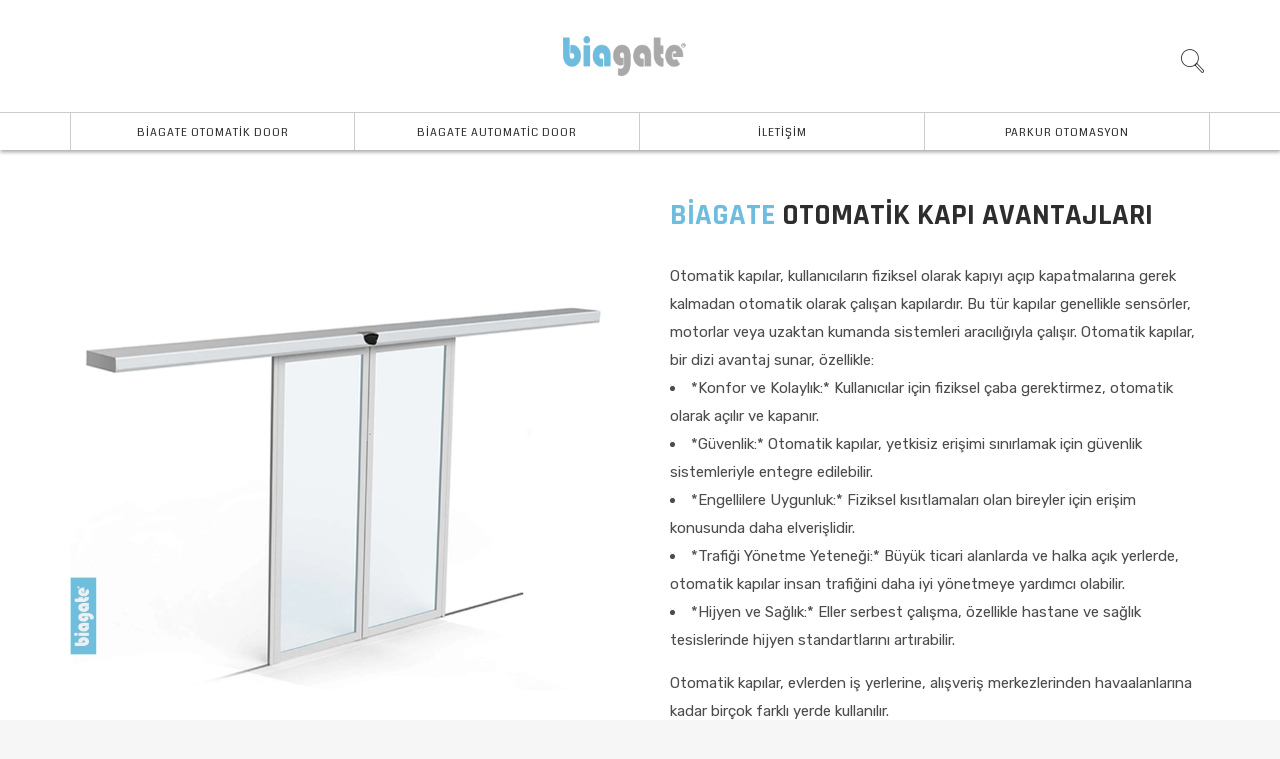

--- FILE ---
content_type: text/html
request_url: https://biagate.com.tr/
body_size: 3275
content:
<!DOCTYPE html>
<!--[if lt IE 10]> <html  lang="tr" class="iex"> <![endif]-->
<!--[if (gt IE 10)|!(IE)]><!-->
<html lang="tr">
<!--<![endif]-->
<head>
    <link rel="canonical" href="https://biagate.com.tr" />
    <meta http-equiv="Content-Type" content="text/html; charset=WINDOWS-1254">
    <meta http-equiv="X-UA-Compatible" content="IE=edge">
    <meta name="viewport" content="width=device-width, initial-scale=1">
    <title>Biagate ® Fotoselli Kapı | Powered By Parkur Otomasyon Ankara Türkiye</title>
    <meta name="description" content="Biagate Fotoselli Otomatik Kapı Sistemleri - Parkur Otomasyon Markasıdır.">
    <link rel="stylesheet" href="scripts/bootstrap/css/bootstrap.css">
    <link rel="stylesheet" href="style.css">
    <link rel="stylesheet" href="css/content-box.css">
    <link rel="stylesheet" href="scripts/flexslider/flexslider.css">
    <link rel="stylesheet" href="scripts/magnific-popup.css">
    <link rel="stylesheet" href="css/animations.css">
    <link rel="stylesheet" href="css/components.css">
    <link rel="stylesheet" href="scripts/php/contact-form.css">
    <link rel="icon" href="images/favicon.png">
    <link rel="stylesheet" href="skin.css">
	<meta name="google-site-verification" content="hcP_1qfueoHF-Gz3v9Z7mcgyVC0LlIctZ5L9fVo52oc" />
</head>
<body>
    <div id="preloader"></div>
    <header class="fixed-top scroll-change" data-menu-height="139" data-menu-anima="fade-in">
        <div class="navbar navbar-default navbar-fixed-top" role="navigation">
            <div class="navbar-main navbar-middle">
                <div class="container">
                    <div class="scroll-hide">
                        <div class="container">
                            <a class="navbar-brand center" href="https://biagate.com.tr">
                                <img src="images/logo.webp" alt="logo biagate" />
                            </a>
                        </div>
                    </div>
                    <div class="navbar-header">
                        <a class="navbar-brand" href="https://biagate.com.tr"><img src="images/logo.webp" alt="Biagate logo" /></a>
                        <button type="button" class="navbar-toggle">
                            <i class="fa fa-bars"></i>
                        </button>
                    </div>
                    <div class="collapse navbar-collapse">
                        <ul class="nav navbar-nav">
                       <li><a href="#biagate" role="button">Biagate Otomatik Door</a></li> 
                       <li><a href="#biagate-en" role="button">Biagate Automatic Door</a></li>
                       <li><a href="#iletisim" role="button">İletişim</a></li>
                       <li><a href="https://parkurotomasyon.com.tr" target="_blank" role="button">Parkur Otomasyon</a></li>                       
                            
                        </ul>
                        <div class="nav navbar-nav navbar-right">
                            <form class="navbar-form" role="search">
                                <div class="search-box-menu">
                                    <div class="search-box scrolldown">
                                        <input type="text" class="form-control" placeholder="Search for...">
                                    </div>
                                    <button type="button" class="btn btn-default btn-search">
                                        <span class="fa fa-search"></span>
                                    </button>
                                </div>
                            </form>
                            
                        </div>
                    </div>
                </div>
            </div>
        </div>
    </header>

      <div class="section-empty bg-white" id="biagate">
        <div class="container content">
            <div class="row vertical-row">
                <div class="col-md-6">
                    <a class="img-box i-center png-over" href="#">
	                        <img src="images/biagate-otomatik-kapi.webp" alt="biagate otomatik fotoselli kapı">
                    </a>
                </div>
                <div class="col-md-6">
                    <hr class="space visible-sm" /><hr class="space visible-sm" />
                    <h2><font color="#6ebddf">Biagate </font>Otomatik Kapı Avantajları</h2>
                    <p>
						Otomatik kapılar, kullanıcıların fiziksel olarak kapıyı açıp kapatmalarına gerek kalmadan otomatik olarak çalışan kapılardır. Bu tür kapılar genellikle sensörler,
						 motorlar veya uzaktan kumanda sistemleri aracılığıyla çalışır. Otomatik kapılar, bir dizi avantaj sunar, özellikle:
						 <u1>
						 <li>*Konfor ve Kolaylık:* Kullanıcılar için fiziksel çaba gerektirmez, otomatik olarak açılır ve kapanır.</li>
						 <li>*Güvenlik:* Otomatik kapılar, yetkisiz erişimi sınırlamak için güvenlik sistemleriyle entegre edilebilir.</li>
						 <li>*Engellilere Uygunluk:* Fiziksel kısıtlamaları olan bireyler için erişim konusunda daha elverişlidir.</li>
						 <li>*Trafiği Yönetme Yeteneği:* Büyük ticari alanlarda ve halka açık yerlerde, otomatik kapılar insan trafiğini daha iyi yönetmeye yardımcı olabilir.</li>
						 <li>*Hijyen ve Sağlık:* Eller serbest çalışma, özellikle hastane ve sağlık tesislerinde hijyen standartlarını artırabilir.</li>
						 </u1>					
                    </p>
                    <p>Otomatik kapılar, evlerden iş yerlerine, alışveriş merkezlerinden havaalanlarına kadar birçok farklı yerde kullanılır.</p>
                    <hr class="space m" />
                   
                </div>
            </div>
        </div>
    </div>
    
   
   
   
    <div class="section-empty bg-white" id="biagate-en">
        <div class="container content">
            <div class="row vertical-row">
               
                <div class="col-md-6">
                    <hr class="space visible-sm" /><hr class="space visible-sm" />
                    <h2><font color="#6ebddf">Biagate </font>AUTOMATIC DOOR ADVANTAGES</h2>
                    <p>
						Automatic doors are doors that operate automatically, eliminating the need for users to physically open and close them. These doors typically function through sensors, motors, or remote control systems. Automatic doors offer several advantages, including:
 <u1>
						 <li>
*Convenience and Ease:* They open and close automatically, requiring no physical effort from users.</li><li>
*Security:* Automatic doors can be integrated with security systems to restrict unauthorized access.</li><li>
*Accessibility for People with Disabilities:* They provide easier access for individuals with physical limitations.</li><li>
*Traffic Management Capability:* In large commercial areas and public spaces, automatic doors can help better manage human traffic flow.</li><li>
*Hygiene and Health:* Hands-free operation, especially in hospitals and healthcare facilities, can enhance hygiene standards.</li><li>
Automatic doors are utilized in various settings, from homes to workplaces and from shopping malls to airports.</li>
						
						 </u1>					
                    </p>
                   
                   
                </div>
                
                 <div class="col-md-6">
                    <a class="img-box i-center png-over" href="#">
	                        <img src="images/biagate-automatic-door.webp" alt="biagate  automatic door">
                    </a>
                </div>
            </div>
        </div>
    </div>
    <div class="section-empty bg-white" id="iletisim">
        <div class="container content">
            <div class="row">
                <div class="col-md-6">
                    <h2>İletişim Bilgilerimiz</h2>
                    <hr class="space m" />
                    <iframe src="https://www.google.com/maps/embed?pb=!1m14!1m8!1m3!1d12229.216239169746!2d32.746459!3d39.9793099!3m2!1i1024!2i768!4f13.1!3m3!1m2!1s0x14d349ef59c3f025%3A0x459a9a999cde3c52!2sParkur%20Otomatik%20Kap%C4%B1%20-%20Panjur%20-%20Sineklik!5e0!3m2!1str!2str!4v1705619199128!5m2!1str!2str" width="100%" height="350" style="border:0;" allowfullscreen="" loading="lazy" referrerpolicy="no-referrer-when-downgrade"></iframe>
                </div>
                <div class="col-md-6">
                    <hr class="space visible-sm" />
                    <h2><font color="#6fbedf">Biagate </font>Parkur Otomasyon Markasıdır.</h2>
                    <p>Parkur Otomasyon Resmi Sitesine Gitmek için <strong><a href="https://parkurotomasyon.com.tr" title="Parkur Otomasyon" target="_blank">Tıklayınız!</a></strong></p>
                   <br>
                    <hr class="space m" />
                    <div class="row">
                        <div class="col-md-6">
                            <h4 class="text-color">Adres</h4>
                            <p class="text-s">
                                Ostim OSB 1233 Cad. No:103 Yenimahalle Ankara / Türkiye
                            </p>
                            <hr class="space m" />
                            <h4 class="text-color">E-Mail</h4>
                            <p class="text-s">
                                info@parkurotomasyon.com.tr
                            </p>
                        </div>
                        <div class="col-md-6">
                            <h4 class="text-color">Telefon</h4>
                            <p class="text-s">
                               +90 312 394 45 35
                               
                            </p>
                            <hr class="space m" />
                            <h4 class="text-color">Whatsapp/Mobil</h4>
                            <p class="text-s">
                            +90 530 427 23 06
                            </p>
                        </div>
                    </div>
                </div>
            </div>
        </div>
    </div>
    <i class="scroll-top scroll-top-mobile show fa fa-sort-asc"></i>
    <footer class="footer-base">
        <div class="container content">
           
            
            <div class="row copy-row">
                <div class="col-md-12 copy-text">
                    © 2024 Biagate Otomatik Kapı Ankara - Türkiye <a href="http://kobazoglu.com/">Kobazoglu Agency</a>
                </div>
            </div>
        </div>
        <script src="scripts/jquery.min.js"></script>
        <script src="scripts/parallax.min.js"></script>
        <script src="scripts/script.js"></script>
        <link rel="stylesheet" href="scripts/iconsmind/line-icons.min.css">
        <script src="scripts/bootstrap/js/bootstrap.min.js"></script>
        <script src="scripts/imagesloaded.min.js"></script>
        <script src="scripts/jquery.magnific-popup.min.js"></script>
        <script src="scripts/flexslider/jquery.flexslider-min.js"></script>
        <script src="scripts/jquery.tab-accordion.js"></script>
        <script src="scripts/isotope.min.js"></script>
        <script src="scripts/bootstrap/js/bootstrap.popover.min.js"></script>
        <script src='scripts/php/contact-form.js'></script>
        <script src='scripts/jquery.progress-counter.js'></script>
        <script src="scripts/smooth.scroll.min.js"></script>
    </footer>
	<div style="display:none">
<p><a href="https://alendoor.com.tr" title="otomatik kapı ankara" rel="dofollow">Otomatik Kapı Ankara</a></p>
<p><a href="https://www.umitetiket.com/metal-etiket.html" title="metal etiket" rel="dofollow">metal etiket</a></p>
<p><a href="https://cobandoor.com/seksiyonel-kapi.html" title="seksiyonel kapı" rel="dofollow">seksiyonel kapı</a></p>
<p><a href="https://ayboga.av.tr/ankara-ceza-avukati/" title="ankara ceza avukatı" rel="dofollow">ankara ceza avukatı</a></p>
<p><a href="https://ennenakliyat.com/sehirler-arasi-nakliyat.html" title="ankara şehirlerarası nakliye" rel="dofollow">ankara şehirlerarası nakliye</a></p>
<p><a href="https://bez.com.tr" title="bez çanta" rel="dofollow">bez çanta</a></p>
<p><a href="https://reformavukatlik.com.tr/ankara-bosanma-avukati/" title="ankara boşanma avukatı" rel="dofollow">ankara boşanma avukatı</a></p>
<p><a href="https://ssahinilgi.com" title="şahin ilgi" rel="dofollow">şahin ilgi</a></p>
<p><a href="https://alkaotomatikkapi.com/fotoselli-kapi.html" title="otomatik kapı fiyatları" rel="dofollow">otomatik kapı fiyatları</a></p>
<p><a href="https://www.guvenhukukdanismanlik.com.tr/hizmetlerimiz/yuksekogretim-hukuku/" title="yükseköğretim hukuku" rel="dofollow">yükseköğretim hukuku</a></p>
<p><a href="https://miamitattoo.net" title="Miami Tattoo" rel="dofollow">Miami Tattoo</a></p>
</div> 

	
   
</body>
</html>


--- FILE ---
content_type: application/javascript
request_url: https://biagate.com.tr/scripts/isotope.min.js
body_size: 9708
content:
/*!
 * Isotope PACKAGED v3.0.2
 *
 * Licensed GPLv3 for open source use
 * or Isotope Commercial License for commercial use
 *
 * http://isotope.metafizzy.co
 * Copyright 2016 Metafizzy
 */

"use strict";
!function (t, e) { "function" == typeof define && define.amd ? define("jquery-bridget/jquery-bridget", ["jquery"], function (i) { return e(t, i) }) : "object" == typeof module && module.exports ? module.exports = e(t, require("jquery")) : t.jQueryBridget = e(t, t.jQuery) }(window, function (t, e) { "use strict"; function i(i, s, a) { function u(t, e, n) { var o, s = "$()." + i + '("' + e + '")'; return t.each(function (t, u) { var h = a.data(u, i); if (!h) return void r(i + " not initialized. Cannot call methods, i.e. " + s); var d = h[e]; if (!d || "_" == e.charAt(0)) return void r(s + " is not a valid method"); var l = d.apply(h, n); o = void 0 === o ? l : o }), void 0 !== o ? o : t } function h(t, e) { t.each(function (t, n) { var o = a.data(n, i); o ? (o.option(e), o._init()) : (o = new s(n, e), a.data(n, i, o)) }) } a = a || e || t.jQuery, a && (s.prototype.option || (s.prototype.option = function (t) { a.isPlainObject(t) && (this.options = a.extend(!0, this.options, t)) }), a.fn[i] = function (t) { if ("string" == typeof t) { var e = o.call(arguments, 1); return u(this, t, e) } return h(this, t), this }, n(a)) } function n(t) { !t || t && t.bridget || (t.bridget = i) } var o = Array.prototype.slice, s = t.console, r = "undefined" == typeof s ? function () { } : function (t) { s.error(t) }; return n(e || t.jQuery), i }), function (t, e) { "function" == typeof define && define.amd ? define("ev-emitter/ev-emitter", e) : "object" == typeof module && module.exports ? module.exports = e() : t.EvEmitter = e() }("undefined" != typeof window ? window : this, function () { function t() { } var e = t.prototype; return e.on = function (t, e) { if (t && e) { var i = this._events = this._events || {}, n = i[t] = i[t] || []; return n.indexOf(e) == -1 && n.push(e), this } }, e.once = function (t, e) { if (t && e) { this.on(t, e); var i = this._onceEvents = this._onceEvents || {}, n = i[t] = i[t] || {}; return n[e] = !0, this } }, e.off = function (t, e) { var i = this._events && this._events[t]; if (i && i.length) { var n = i.indexOf(e); return n != -1 && i.splice(n, 1), this } }, e.emitEvent = function (t, e) { var i = this._events && this._events[t]; if (i && i.length) { var n = 0, o = i[n]; e = e || []; for (var s = this._onceEvents && this._onceEvents[t]; o;) { var r = s && s[o]; r && (this.off(t, o), delete s[o]), o.apply(this, e), n += r ? 0 : 1, o = i[n] } return this } }, t }), function (t, e) { "use strict"; "function" == typeof define && define.amd ? define("get-size/get-size", [], function () { return e() }) : "object" == typeof module && module.exports ? module.exports = e() : t.getSize = e() }(window, function () { "use strict"; function t(t) { var e = parseFloat(t), i = t.indexOf("%") == -1 && !isNaN(e); return i && e } function e() { } function i() { for (var t = { width: 0, height: 0, innerWidth: 0, innerHeight: 0, outerWidth: 0, outerHeight: 0 }, e = 0; e < h; e++) { var i = u[e]; t[i] = 0 } return t } function n(t) { var e = getComputedStyle(t); return e || a("Style returned " + e + ". Are you running this code in a hidden iframe on Firefox? See http://bit.ly/getsizebug1"), e } function o() { if (!d) { d = !0; var e = document.createElement("div"); e.style.width = "200px", e.style.padding = "1px 2px 3px 4px", e.style.borderStyle = "solid", e.style.borderWidth = "1px 2px 3px 4px", e.style.boxSizing = "border-box"; var i = document.body || document.documentElement; i.appendChild(e); var o = n(e); s.isBoxSizeOuter = r = 200 == t(o.width), i.removeChild(e) } } function s(e) { if (o(), "string" == typeof e && (e = document.querySelector(e)), e && "object" == typeof e && e.nodeType) { var s = n(e); if ("none" == s.display) return i(); var a = {}; a.width = e.offsetWidth, a.height = e.offsetHeight; for (var d = a.isBorderBox = "border-box" == s.boxSizing, l = 0; l < h; l++) { var f = u[l], c = s[f], m = parseFloat(c); a[f] = isNaN(m) ? 0 : m } var p = a.paddingLeft + a.paddingRight, y = a.paddingTop + a.paddingBottom, g = a.marginLeft + a.marginRight, v = a.marginTop + a.marginBottom, _ = a.borderLeftWidth + a.borderRightWidth, I = a.borderTopWidth + a.borderBottomWidth, z = d && r, x = t(s.width); x !== !1 && (a.width = x + (z ? 0 : p + _)); var S = t(s.height); return S !== !1 && (a.height = S + (z ? 0 : y + I)), a.innerWidth = a.width - (p + _), a.innerHeight = a.height - (y + I), a.outerWidth = a.width + g, a.outerHeight = a.height + v, a } } var r, a = "undefined" == typeof console ? e : function (t) { console.error(t) }, u = ["paddingLeft", "paddingRight", "paddingTop", "paddingBottom", "marginLeft", "marginRight", "marginTop", "marginBottom", "borderLeftWidth", "borderRightWidth", "borderTopWidth", "borderBottomWidth"], h = u.length, d = !1; return s }), function (t, e) { "use strict"; "function" == typeof define && define.amd ? define("desandro-matches-selector/matches-selector", e) : "object" == typeof module && module.exports ? module.exports = e() : t.matchesSelector = e() }(window, function () { "use strict"; var t = function () { var t = Element.prototype; if (t.matches) return "matches"; if (t.matchesSelector) return "matchesSelector"; for (var e = ["webkit", "moz", "ms", "o"], i = 0; i < e.length; i++) { var n = e[i], o = n + "MatchesSelector"; if (t[o]) return o } }(); return function (e, i) { return e[t](i) } }), function (t, e) { "function" == typeof define && define.amd ? define("fizzy-ui-utils/utils", ["desandro-matches-selector/matches-selector"], function (i) { return e(t, i) }) : "object" == typeof module && module.exports ? module.exports = e(t, require("desandro-matches-selector")) : t.fizzyUIUtils = e(t, t.matchesSelector) }(window, function (t, e) { var i = {}; i.extend = function (t, e) { for (var i in e) t[i] = e[i]; return t }, i.modulo = function (t, e) { return (t % e + e) % e }, i.makeArray = function (t) { var e = []; if (Array.isArray(t)) e = t; else if (t && "number" == typeof t.length) for (var i = 0; i < t.length; i++) e.push(t[i]); else e.push(t); return e }, i.removeFrom = function (t, e) { var i = t.indexOf(e); i != -1 && t.splice(i, 1) }, i.getParent = function (t, i) { for (; t != document.body;) if (t = t.parentNode, e(t, i)) return t }, i.getQueryElement = function (t) { return "string" == typeof t ? document.querySelector(t) : t }, i.handleEvent = function (t) { var e = "on" + t.type; this[e] && this[e](t) }, i.filterFindElements = function (t, n) { t = i.makeArray(t); var o = []; return t.forEach(function (t) { if (t instanceof HTMLElement) { if (!n) return void o.push(t); e(t, n) && o.push(t); for (var i = t.querySelectorAll(n), s = 0; s < i.length; s++) o.push(i[s]) } }), o }, i.debounceMethod = function (t, e, i) { var n = t.prototype[e], o = e + "Timeout"; t.prototype[e] = function () { var t = this[o]; t && clearTimeout(t); var e = arguments, s = this; this[o] = setTimeout(function () { n.apply(s, e), delete s[o] }, i || 100) } }, i.docReady = function (t) { var e = document.readyState; "complete" == e || "interactive" == e ? setTimeout(t) : document.addEventListener("DOMContentLoaded", t) }, i.toDashed = function (t) { return t.replace(/(.)([A-Z])/g, function (t, e, i) { return e + "-" + i }).toLowerCase() }; var n = t.console; return i.htmlInit = function (e, o) { i.docReady(function () { var s = i.toDashed(o), r = "data-" + s, a = document.querySelectorAll("[" + r + "]"), u = document.querySelectorAll(".js-" + s), h = i.makeArray(a).concat(i.makeArray(u)), d = r + "-options", l = t.jQuery; h.forEach(function (t) { var i, s = t.getAttribute(r) || t.getAttribute(d); try { i = s && JSON.parse(s) } catch (a) { return void (n && n.error("Error parsing " + r + " on " + t.className + ": " + a)) } var u = new e(t, i); l && l.data(t, o, u) }) }) }, i }), function (t, e) { "function" == typeof define && define.amd ? define("outlayer/item", ["ev-emitter/ev-emitter", "get-size/get-size"], e) : "object" == typeof module && module.exports ? module.exports = e(require("ev-emitter"), require("get-size")) : (t.Outlayer = {}, t.Outlayer.Item = e(t.EvEmitter, t.getSize)) }(window, function (t, e) { "use strict"; function i(t) { for (var e in t) return !1; return e = null, !0 } function n(t, e) { t && (this.element = t, this.layout = e, this.position = { x: 0, y: 0 }, this._create()) } function o(t) { return t.replace(/([A-Z])/g, function (t) { return "-" + t.toLowerCase() }) } var s = document.documentElement.style, r = "string" == typeof s.transition ? "transition" : "WebkitTransition", a = "string" == typeof s.transform ? "transform" : "WebkitTransform", u = { WebkitTransition: "webkitTransitionEnd", transition: "transitionend" }[r], h = { transform: a, transition: r, transitionDuration: r + "Duration", transitionProperty: r + "Property", transitionDelay: r + "Delay" }, d = n.prototype = Object.create(t.prototype); d.constructor = n, d._create = function () { this._transn = { ingProperties: {}, clean: {}, onEnd: {} }, this.css({ position: "absolute" }) }, d.handleEvent = function (t) { var e = "on" + t.type; this[e] && this[e](t) }, d.getSize = function () { this.size = e(this.element) }, d.css = function (t) { var e = this.element.style; for (var i in t) { var n = h[i] || i; e[n] = t[i] } }, d.getPosition = function () { var t = getComputedStyle(this.element), e = this.layout._getOption("originLeft"), i = this.layout._getOption("originTop"), n = t[e ? "left" : "right"], o = t[i ? "top" : "bottom"], s = this.layout.size, r = n.indexOf("%") != -1 ? parseFloat(n) / 100 * s.width : parseInt(n, 10), a = o.indexOf("%") != -1 ? parseFloat(o) / 100 * s.height : parseInt(o, 10); r = isNaN(r) ? 0 : r, a = isNaN(a) ? 0 : a, r -= e ? s.paddingLeft : s.paddingRight, a -= i ? s.paddingTop : s.paddingBottom, this.position.x = r, this.position.y = a }, d.layoutPosition = function () { var t = this.layout.size, e = {}, i = this.layout._getOption("originLeft"), n = this.layout._getOption("originTop"), o = i ? "paddingLeft" : "paddingRight", s = i ? "left" : "right", r = i ? "right" : "left", a = this.position.x + t[o]; e[s] = this.getXValue(a), e[r] = ""; var u = n ? "paddingTop" : "paddingBottom", h = n ? "top" : "bottom", d = n ? "bottom" : "top", l = this.position.y + t[u]; e[h] = this.getYValue(l), e[d] = "", this.css(e), this.emitEvent("layout", [this]) }, d.getXValue = function (t) { var e = this.layout._getOption("horizontal"); return this.layout.options.percentPosition && !e ? t / this.layout.size.width * 100 + "%" : t + "px" }, d.getYValue = function (t) { var e = this.layout._getOption("horizontal"); return this.layout.options.percentPosition && e ? t / this.layout.size.height * 100 + "%" : t + "px" }, d._transitionTo = function (t, e) { this.getPosition(); var i = this.position.x, n = this.position.y, o = parseInt(t, 10), s = parseInt(e, 10), r = o === this.position.x && s === this.position.y; if (this.setPosition(t, e), r && !this.isTransitioning) return void this.layoutPosition(); var a = t - i, u = e - n, h = {}; h.transform = this.getTranslate(a, u), this.transition({ to: h, onTransitionEnd: { transform: this.layoutPosition }, isCleaning: !0 }) }, d.getTranslate = function (t, e) { var i = this.layout._getOption("originLeft"), n = this.layout._getOption("originTop"); return t = i ? t : -t, e = n ? e : -e, "translate3d(" + t + "px, " + e + "px, 0)" }, d.goTo = function (t, e) { this.setPosition(t, e), this.layoutPosition() }, d.moveTo = d._transitionTo, d.setPosition = function (t, e) { this.position.x = parseInt(t, 10), this.position.y = parseInt(e, 10) }, d._nonTransition = function (t) { this.css(t.to), t.isCleaning && this._removeStyles(t.to); for (var e in t.onTransitionEnd) t.onTransitionEnd[e].call(this) }, d.transition = function (t) { if (!parseFloat(this.layout.options.transitionDuration)) return void this._nonTransition(t); var e = this._transn; for (var i in t.onTransitionEnd) e.onEnd[i] = t.onTransitionEnd[i]; for (i in t.to) e.ingProperties[i] = !0, t.isCleaning && (e.clean[i] = !0); if (t.from) { this.css(t.from); var n = this.element.offsetHeight; n = null } this.enableTransition(t.to), this.css(t.to), this.isTransitioning = !0 }; var l = "opacity," + o(a); d.enableTransition = function () { if (!this.isTransitioning) { var t = this.layout.options.transitionDuration; t = "number" == typeof t ? t + "ms" : t, this.css({ transitionProperty: l, transitionDuration: t, transitionDelay: this.staggerDelay || 0 }), this.element.addEventListener(u, this, !1) } }, d.onwebkitTransitionEnd = function (t) { this.ontransitionend(t) }, d.onotransitionend = function (t) { this.ontransitionend(t) }; var f = { "-webkit-transform": "transform" }; d.ontransitionend = function (t) { if (t.target === this.element) { var e = this._transn, n = f[t.propertyName] || t.propertyName; if (delete e.ingProperties[n], i(e.ingProperties) && this.disableTransition(), n in e.clean && (this.element.style[t.propertyName] = "", delete e.clean[n]), n in e.onEnd) { var o = e.onEnd[n]; o.call(this), delete e.onEnd[n] } this.emitEvent("transitionEnd", [this]) } }, d.disableTransition = function () { this.removeTransitionStyles(), this.element.removeEventListener(u, this, !1), this.isTransitioning = !1 }, d._removeStyles = function (t) { var e = {}; for (var i in t) e[i] = ""; this.css(e) }; var c = { transitionProperty: "", transitionDuration: "", transitionDelay: "" }; return d.removeTransitionStyles = function () { this.css(c) }, d.stagger = function (t) { t = isNaN(t) ? 0 : t, this.staggerDelay = t + "ms" }, d.removeElem = function () { this.element.parentNode.removeChild(this.element), this.css({ display: "" }), this.emitEvent("remove", [this]) }, d.remove = function () { return r && parseFloat(this.layout.options.transitionDuration) ? (this.once("transitionEnd", function () { this.removeElem() }), void this.hide()) : void this.removeElem() }, d.reveal = function () { delete this.isHidden, this.css({ display: "" }); var t = this.layout.options, e = {}, i = this.getHideRevealTransitionEndProperty("visibleStyle"); e[i] = this.onRevealTransitionEnd, this.transition({ from: t.hiddenStyle, to: t.visibleStyle, isCleaning: !0, onTransitionEnd: e }) }, d.onRevealTransitionEnd = function () { this.isHidden || this.emitEvent("reveal") }, d.getHideRevealTransitionEndProperty = function (t) { var e = this.layout.options[t]; if (e.opacity) return "opacity"; for (var i in e) return i }, d.hide = function () { this.isHidden = !0, this.css({ display: "" }); var t = this.layout.options, e = {}, i = this.getHideRevealTransitionEndProperty("hiddenStyle"); e[i] = this.onHideTransitionEnd, this.transition({ from: t.visibleStyle, to: t.hiddenStyle, isCleaning: !0, onTransitionEnd: e }) }, d.onHideTransitionEnd = function () { this.isHidden && (this.css({ display: "none" }), this.emitEvent("hide")) }, d.destroy = function () { this.css({ position: "", left: "", right: "", top: "", bottom: "", transition: "", transform: "" }) }, n }), function (t, e) { "use strict"; "function" == typeof define && define.amd ? define("outlayer/outlayer", ["ev-emitter/ev-emitter", "get-size/get-size", "fizzy-ui-utils/utils", "./item"], function (i, n, o, s) { return e(t, i, n, o, s) }) : "object" == typeof module && module.exports ? module.exports = e(t, require("ev-emitter"), require("get-size"), require("fizzy-ui-utils"), require("./item")) : t.Outlayer = e(t, t.EvEmitter, t.getSize, t.fizzyUIUtils, t.Outlayer.Item) }(window, function (t, e, i, n, o) { "use strict"; function s(t, e) { var i = n.getQueryElement(t); if (!i) return void (u && u.error("Bad element for " + this.constructor.namespace + ": " + (i || t))); this.element = i, h && (this.$element = h(this.element)), this.options = n.extend({}, this.constructor.defaults), this.option(e); var o = ++l; this.element.outlayerGUID = o, f[o] = this, this._create(); var s = this._getOption("initLayout"); s && this.layout() } function r(t) { function e() { t.apply(this, arguments) } return e.prototype = Object.create(t.prototype), e.prototype.constructor = e, e } function a(t) { if ("number" == typeof t) return t; var e = t.match(/(^\d*\.?\d*)(\w*)/), i = e && e[1], n = e && e[2]; if (!i.length) return 0; i = parseFloat(i); var o = m[n] || 1; return i * o } var u = t.console, h = t.jQuery, d = function () { }, l = 0, f = {}; s.namespace = "outlayer", s.Item = o, s.defaults = { containerStyle: { position: "relative" }, initLayout: !0, originLeft: !0, originTop: !0, resize: !0, resizeContainer: !0, transitionDuration: "0.4s", hiddenStyle: { opacity: 0, transform: "scale(0.001)" }, visibleStyle: { opacity: 1, transform: "scale(1)" } }; var c = s.prototype; n.extend(c, e.prototype), c.option = function (t) { n.extend(this.options, t) }, c._getOption = function (t) { var e = this.constructor.compatOptions[t]; return e && void 0 !== this.options[e] ? this.options[e] : this.options[t] }, s.compatOptions = { initLayout: "isInitLayout", horizontal: "isHorizontal", layoutInstant: "isLayoutInstant", originLeft: "isOriginLeft", originTop: "isOriginTop", resize: "isResizeBound", resizeContainer: "isResizingContainer" }, c._create = function () { this.reloadItems(), this.stamps = [], this.stamp(this.options.stamp), n.extend(this.element.style, this.options.containerStyle); var t = this._getOption("resize"); t && this.bindResize() }, c.reloadItems = function () { this.items = this._itemize(this.element.children) }, c._itemize = function (t) { for (var e = this._filterFindItemElements(t), i = this.constructor.Item, n = [], o = 0; o < e.length; o++) { var s = e[o], r = new i(s, this); n.push(r) } return n }, c._filterFindItemElements = function (t) { return n.filterFindElements(t, this.options.itemSelector) }, c.getItemElements = function () { return this.items.map(function (t) { return t.element }) }, c.layout = function () { this._resetLayout(), this._manageStamps(); var t = this._getOption("layoutInstant"), e = void 0 !== t ? t : !this._isLayoutInited; this.layoutItems(this.items, e), this._isLayoutInited = !0 }, c._init = c.layout, c._resetLayout = function () { this.getSize() }, c.getSize = function () { this.size = i(this.element) }, c._getMeasurement = function (t, e) { var n, o = this.options[t]; o ? ("string" == typeof o ? n = this.element.querySelector(o) : o instanceof HTMLElement && (n = o), this[t] = n ? i(n)[e] : o) : this[t] = 0 }, c.layoutItems = function (t, e) { t = this._getItemsForLayout(t), this._layoutItems(t, e), this._postLayout() }, c._getItemsForLayout = function (t) { return t.filter(function (t) { return !t.isIgnored }) }, c._layoutItems = function (t, e) { if (this._emitCompleteOnItems("layout", t), t && t.length) { var i = []; t.forEach(function (t) { var n = this._getItemLayoutPosition(t); n.item = t, n.isInstant = e || t.isLayoutInstant, i.push(n) }, this), this._processLayoutQueue(i) } }, c._getItemLayoutPosition = function () { return { x: 0, y: 0 } }, c._processLayoutQueue = function (t) { this.updateStagger(), t.forEach(function (t, e) { this._positionItem(t.item, t.x, t.y, t.isInstant, e) }, this) }, c.updateStagger = function () { var t = this.options.stagger; return null === t || void 0 === t ? void (this.stagger = 0) : (this.stagger = a(t), this.stagger) }, c._positionItem = function (t, e, i, n, o) { n ? t.goTo(e, i) : (t.stagger(o * this.stagger), t.moveTo(e, i)) }, c._postLayout = function () { this.resizeContainer() }, c.resizeContainer = function () { var t = this._getOption("resizeContainer"); if (t) { var e = this._getContainerSize(); e && (this._setContainerMeasure(e.width, !0), this._setContainerMeasure(e.height, !1)) } }, c._getContainerSize = d, c._setContainerMeasure = function (t, e) { if (void 0 !== t) { var i = this.size; i.isBorderBox && (t += e ? i.paddingLeft + i.paddingRight + i.borderLeftWidth + i.borderRightWidth : i.paddingBottom + i.paddingTop + i.borderTopWidth + i.borderBottomWidth), t = Math.max(t, 0), this.element.style[e ? "width" : "height"] = t + "px" } }, c._emitCompleteOnItems = function (t, e) { function i() { o.dispatchEvent(t + "Complete", null, [e]) } function n() { r++, r == s && i() } var o = this, s = e.length; if (!e || !s) return void i(); var r = 0; e.forEach(function (e) { e.once(t, n) }) }, c.dispatchEvent = function (t, e, i) { var n = e ? [e].concat(i) : i; if (this.emitEvent(t, n), h) if (this.$element = this.$element || h(this.element), e) { var o = h.Event(e); o.type = t, this.$element.trigger(o, i) } else this.$element.trigger(t, i) }, c.ignore = function (t) { var e = this.getItem(t); e && (e.isIgnored = !0) }, c.unignore = function (t) { var e = this.getItem(t); e && delete e.isIgnored }, c.stamp = function (t) { t = this._find(t), t && (this.stamps = this.stamps.concat(t), t.forEach(this.ignore, this)) }, c.unstamp = function (t) { t = this._find(t), t && t.forEach(function (t) { n.removeFrom(this.stamps, t), this.unignore(t) }, this) }, c._find = function (t) { if (t) return "string" == typeof t && (t = this.element.querySelectorAll(t)), t = n.makeArray(t) }, c._manageStamps = function () { this.stamps && this.stamps.length && (this._getBoundingRect(), this.stamps.forEach(this._manageStamp, this)) }, c._getBoundingRect = function () { var t = this.element.getBoundingClientRect(), e = this.size; this._boundingRect = { left: t.left + e.paddingLeft + e.borderLeftWidth, top: t.top + e.paddingTop + e.borderTopWidth, right: t.right - (e.paddingRight + e.borderRightWidth), bottom: t.bottom - (e.paddingBottom + e.borderBottomWidth) } }, c._manageStamp = d, c._getElementOffset = function (t) { var e = t.getBoundingClientRect(), n = this._boundingRect, o = i(t), s = { left: e.left - n.left - o.marginLeft, top: e.top - n.top - o.marginTop, right: n.right - e.right - o.marginRight, bottom: n.bottom - e.bottom - o.marginBottom }; return s }, c.handleEvent = n.handleEvent, c.bindResize = function () { t.addEventListener("resize", this), this.isResizeBound = !0 }, c.unbindResize = function () { t.removeEventListener("resize", this), this.isResizeBound = !1 }, c.onresize = function () { this.resize() }, n.debounceMethod(s, "onresize", 100), c.resize = function () { this.isResizeBound && this.needsResizeLayout() && this.layout() }, c.needsResizeLayout = function () { var t = i(this.element), e = this.size && t; return e && t.innerWidth !== this.size.innerWidth }, c.addItems = function (t) { var e = this._itemize(t); return e.length && (this.items = this.items.concat(e)), e }, c.appended = function (t) { var e = this.addItems(t); e.length && (this.layoutItems(e, !0), this.reveal(e)) }, c.prepended = function (t) { var e = this._itemize(t); if (e.length) { var i = this.items.slice(0); this.items = e.concat(i), this._resetLayout(), this._manageStamps(), this.layoutItems(e, !0), this.reveal(e), this.layoutItems(i) } }, c.reveal = function (t) { if (this._emitCompleteOnItems("reveal", t), t && t.length) { var e = this.updateStagger(); t.forEach(function (t, i) { t.stagger(i * e), t.reveal() }) } }, c.hide = function (t) { if (this._emitCompleteOnItems("hide", t), t && t.length) { var e = this.updateStagger(); t.forEach(function (t, i) { t.stagger(i * e), t.hide() }) } }, c.revealItemElements = function (t) { var e = this.getItems(t); this.reveal(e) }, c.hideItemElements = function (t) { var e = this.getItems(t); this.hide(e) }, c.getItem = function (t) { for (var e = 0; e < this.items.length; e++) { var i = this.items[e]; if (i.element == t) return i } }, c.getItems = function (t) { t = n.makeArray(t); var e = []; return t.forEach(function (t) { var i = this.getItem(t); i && e.push(i) }, this), e }, c.remove = function (t) { var e = this.getItems(t); this._emitCompleteOnItems("remove", e), e && e.length && e.forEach(function (t) { t.remove(), n.removeFrom(this.items, t) }, this) }, c.destroy = function () { var t = this.element.style; t.height = "", t.position = "", t.width = "", this.items.forEach(function (t) { t.destroy() }), this.unbindResize(); var e = this.element.outlayerGUID; delete f[e], delete this.element.outlayerGUID, h && h.removeData(this.element, this.constructor.namespace) }, s.data = function (t) { t = n.getQueryElement(t); var e = t && t.outlayerGUID; return e && f[e] }, s.create = function (t, e) { var i = r(s); return i.defaults = n.extend({}, s.defaults), n.extend(i.defaults, e), i.compatOptions = n.extend({}, s.compatOptions), i.namespace = t, i.data = s.data, i.Item = r(o), n.htmlInit(i, t), h && h.bridget && h.bridget(t, i), i }; var m = { ms: 1, s: 1e3 }; return s.Item = o, s }), function (t, e) { "function" == typeof define && define.amd ? define("isotope/js/item", ["outlayer/outlayer"], e) : "object" == typeof module && module.exports ? module.exports = e(require("outlayer")) : (t.Isotope = t.Isotope || {}, t.Isotope.Item = e(t.Outlayer)) }(window, function (t) { "use strict"; function e() { t.Item.apply(this, arguments) } var i = e.prototype = Object.create(t.Item.prototype), n = i._create; i._create = function () { this.id = this.layout.itemGUID++, n.call(this), this.sortData = {} }, i.updateSortData = function () { if (!this.isIgnored) { this.sortData.id = this.id, this.sortData["original-order"] = this.id, this.sortData.random = Math.random(); var t = this.layout.options.getSortData, e = this.layout._sorters; for (var i in t) { var n = e[i]; this.sortData[i] = n(this.element, this) } } }; var o = i.destroy; return i.destroy = function () { o.apply(this, arguments), this.css({ display: "" }) }, e }), function (t, e) { "function" == typeof define && define.amd ? define("isotope/js/layout-mode", ["get-size/get-size", "outlayer/outlayer"], e) : "object" == typeof module && module.exports ? module.exports = e(require("get-size"), require("outlayer")) : (t.Isotope = t.Isotope || {}, t.Isotope.LayoutMode = e(t.getSize, t.Outlayer)) }(window, function (t, e) { "use strict"; function i(t) { this.isotope = t, t && (this.options = t.options[this.namespace], this.element = t.element, this.items = t.filteredItems, this.size = t.size) } var n = i.prototype, o = ["_resetLayout", "_getItemLayoutPosition", "_manageStamp", "_getContainerSize", "_getElementOffset", "needsResizeLayout", "_getOption"]; return o.forEach(function (t) { n[t] = function () { return e.prototype[t].apply(this.isotope, arguments) } }), n.needsVerticalResizeLayout = function () { var e = t(this.isotope.element), i = this.isotope.size && e; return i && e.innerHeight != this.isotope.size.innerHeight }, n._getMeasurement = function () { this.isotope._getMeasurement.apply(this, arguments) }, n.getColumnWidth = function () { this.getSegmentSize("column", "Width") }, n.getRowHeight = function () { this.getSegmentSize("row", "Height") }, n.getSegmentSize = function (t, e) { var i = t + e, n = "outer" + e; if (this._getMeasurement(i, n), !this[i]) { var o = this.getFirstItemSize(); this[i] = o && o[n] || this.isotope.size["inner" + e] } }, n.getFirstItemSize = function () { var e = this.isotope.filteredItems[0]; return e && e.element && t(e.element) }, n.layout = function () { this.isotope.layout.apply(this.isotope, arguments) }, n.getSize = function () { this.isotope.getSize(), this.size = this.isotope.size }, i.modes = {}, i.create = function (t, e) { function o() { i.apply(this, arguments) } return o.prototype = Object.create(n), o.prototype.constructor = o, e && (o.options = e), o.prototype.namespace = t, i.modes[t] = o, o }, i }), function (t, e) { "function" == typeof define && define.amd ? define("masonry/masonry", ["outlayer/outlayer", "get-size/get-size"], e) : "object" == typeof module && module.exports ? module.exports = e(require("outlayer"), require("get-size")) : t.Masonry = e(t.Outlayer, t.getSize) }(window, function (t, e) { var i = t.create("masonry"); return i.compatOptions.fitWidth = "isFitWidth", i.prototype._resetLayout = function () { this.getSize(), this._getMeasurement("columnWidth", "outerWidth"), this._getMeasurement("gutter", "outerWidth"), this.measureColumns(), this.colYs = []; for (var t = 0; t < this.cols; t++) this.colYs.push(0); this.maxY = 0 }, i.prototype.measureColumns = function () { if (this.getContainerWidth(), !this.columnWidth) { var t = this.items[0], i = t && t.element; this.columnWidth = i && e(i).outerWidth || this.containerWidth } var n = this.columnWidth += this.gutter, o = this.containerWidth + this.gutter, s = o / n, r = n - o % n, a = r && r < 1 ? "round" : "floor"; s = Math[a](s), this.cols = Math.max(s, 1) }, i.prototype.getContainerWidth = function () { var t = this._getOption("fitWidth"), i = t ? this.element.parentNode : this.element, n = e(i); this.containerWidth = n && n.innerWidth }, i.prototype._getItemLayoutPosition = function (t) { t.getSize(); var e = t.size.outerWidth % this.columnWidth, i = e && e < 1 ? "round" : "ceil", n = Math[i](t.size.outerWidth / this.columnWidth); n = Math.min(n, this.cols); for (var o = this._getColGroup(n), s = Math.min.apply(Math, o), r = o.indexOf(s), a = { x: this.columnWidth * r, y: s }, u = s + t.size.outerHeight, h = this.cols + 1 - o.length, d = 0; d < h; d++) this.colYs[r + d] = u; return a }, i.prototype._getColGroup = function (t) { if (t < 2) return this.colYs; for (var e = [], i = this.cols + 1 - t, n = 0; n < i; n++) { var o = this.colYs.slice(n, n + t); e[n] = Math.max.apply(Math, o) } return e }, i.prototype._manageStamp = function (t) { var i = e(t), n = this._getElementOffset(t), o = this._getOption("originLeft"), s = o ? n.left : n.right, r = s + i.outerWidth, a = Math.floor(s / this.columnWidth); a = Math.max(0, a); var u = Math.floor(r / this.columnWidth); u -= r % this.columnWidth ? 0 : 1, u = Math.min(this.cols - 1, u); for (var h = this._getOption("originTop"), d = (h ? n.top : n.bottom) + i.outerHeight, l = a; l <= u; l++) this.colYs[l] = Math.max(d, this.colYs[l]) }, i.prototype._getContainerSize = function () { this.maxY = Math.max.apply(Math, this.colYs); var t = { height: this.maxY }; return this._getOption("fitWidth") && (t.width = this._getContainerFitWidth()), t }, i.prototype._getContainerFitWidth = function () { for (var t = 0, e = this.cols; --e && 0 === this.colYs[e];) t++; return (this.cols - t) * this.columnWidth - this.gutter }, i.prototype.needsResizeLayout = function () { var t = this.containerWidth; return this.getContainerWidth(), t != this.containerWidth }, i }), function (t, e) { "function" == typeof define && define.amd ? define("isotope/js/layout-modes/masonry", ["../layout-mode", "masonry/masonry"], e) : "object" == typeof module && module.exports ? module.exports = e(require("../layout-mode"), require("masonry-layout")) : e(t.Isotope.LayoutMode, t.Masonry) }(window, function (t, e) { "use strict"; var i = t.create("masonry"), n = i.prototype, o = { _getElementOffset: !0, layout: !0, _getMeasurement: !0 }; for (var s in e.prototype) o[s] || (n[s] = e.prototype[s]); var r = n.measureColumns; n.measureColumns = function () { this.items = this.isotope.filteredItems, r.call(this) }; var a = n._getOption; return n._getOption = function (t) { return "fitWidth" == t ? void 0 !== this.options.isFitWidth ? this.options.isFitWidth : this.options.fitWidth : a.apply(this.isotope, arguments) }, i }), function (t, e) { "function" == typeof define && define.amd ? define("isotope/js/layout-modes/fit-rows", ["../layout-mode"], e) : "object" == typeof exports ? module.exports = e(require("../layout-mode")) : e(t.Isotope.LayoutMode) }(window, function (t) { "use strict"; var e = t.create("fitRows"), i = e.prototype; return i._resetLayout = function () { this.x = 0, this.y = 0, this.maxY = 0, this._getMeasurement("gutter", "outerWidth") }, i._getItemLayoutPosition = function (t) { t.getSize(); var e = t.size.outerWidth + this.gutter, i = this.isotope.size.innerWidth + this.gutter; 0 !== this.x && e + this.x > i && (this.x = 0, this.y = this.maxY); var n = { x: this.x, y: this.y }; return this.maxY = Math.max(this.maxY, this.y + t.size.outerHeight), this.x += e, n }, i._getContainerSize = function () { return { height: this.maxY } }, e }), function (t, e) { "function" == typeof define && define.amd ? define("isotope/js/layout-modes/vertical", ["../layout-mode"], e) : "object" == typeof module && module.exports ? module.exports = e(require("../layout-mode")) : e(t.Isotope.LayoutMode) }(window, function (t) { "use strict"; var e = t.create("vertical", { horizontalAlignment: 0 }), i = e.prototype; return i._resetLayout = function () { this.y = 0 }, i._getItemLayoutPosition = function (t) { t.getSize(); var e = (this.isotope.size.innerWidth - t.size.outerWidth) * this.options.horizontalAlignment, i = this.y; return this.y += t.size.outerHeight, { x: e, y: i } }, i._getContainerSize = function () { return { height: this.y } }, e }), function (t, e) { "function" == typeof define && define.amd ? define(["outlayer/outlayer", "get-size/get-size", "desandro-matches-selector/matches-selector", "fizzy-ui-utils/utils", "isotope/js/item", "isotope/js/layout-mode", "isotope/js/layout-modes/masonry", "isotope/js/layout-modes/fit-rows", "isotope/js/layout-modes/vertical"], function (i, n, o, s, r, a) { return e(t, i, n, o, s, r, a) }) : "object" == typeof module && module.exports ? module.exports = e(t, require("outlayer"), require("get-size"), require("desandro-matches-selector"), require("fizzy-ui-utils"), require("isotope/js/item"), require("isotope/js/layout-mode"), require("isotope/js/layout-modes/masonry"), require("isotope/js/layout-modes/fit-rows"), require("isotope/js/layout-modes/vertical")) : t.Isotope = e(t, t.Outlayer, t.getSize, t.matchesSelector, t.fizzyUIUtils, t.Isotope.Item, t.Isotope.LayoutMode) }(window, function (t, e, i, n, o, s, r) {
    function a(t, e) { return function (i, n) { for (var o = 0; o < t.length; o++) { var s = t[o], r = i.sortData[s], a = n.sortData[s]; if (r > a || r < a) { var u = void 0 !== e[s] ? e[s] : e, h = u ? 1 : -1; return (r > a ? 1 : -1) * h } } return 0 } } var u = t.jQuery, h = String.prototype.trim ? function (t) { return t.trim() } : function (t) { return t.replace(/^\s+|\s+$/g, "") }, d = e.create("isotope", { layoutMode: "masonry", isJQueryFiltering: !0, sortAscending: !0 }); d.Item = s, d.LayoutMode = r; var l = d.prototype; l._create = function () { this.itemGUID = 0, this._sorters = {}, this._getSorters(), e.prototype._create.call(this), this.modes = {}, this.filteredItems = this.items, this.sortHistory = ["original-order"]; for (var t in r.modes) this._initLayoutMode(t) }, l.reloadItems = function () { this.itemGUID = 0, e.prototype.reloadItems.call(this) }, l._itemize = function () { for (var t = e.prototype._itemize.apply(this, arguments), i = 0; i < t.length; i++) { var n = t[i]; n.id = this.itemGUID++ } return this._updateItemsSortData(t), t }, l._initLayoutMode = function (t) { var e = r.modes[t], i = this.options[t] || {}; this.options[t] = e.options ? o.extend(e.options, i) : i, this.modes[t] = new e(this) }, l.layout = function () { return !this._isLayoutInited && this._getOption("initLayout") ? void this.arrange() : void this._layout() }, l._layout = function () { var t = this._getIsInstant(); this._resetLayout(), this._manageStamps(), this.layoutItems(this.filteredItems, t), this._isLayoutInited = !0 }, l.arrange = function (t) { this.option(t), this._getIsInstant(); var e = this._filter(this.items); this.filteredItems = e.matches, this._bindArrangeComplete(), this._isInstant ? this._noTransition(this._hideReveal, [e]) : this._hideReveal(e), this._sort(), this._layout() }, l._init = l.arrange, l._hideReveal = function (t) { this.reveal(t.needReveal), this.hide(t.needHide) }, l._getIsInstant = function () { var t = this._getOption("layoutInstant"), e = void 0 !== t ? t : !this._isLayoutInited; return this._isInstant = e, e }, l._bindArrangeComplete = function () { function t() { e && i && n && o.dispatchEvent("arrangeComplete", null, [o.filteredItems]) } var e, i, n, o = this; this.once("layoutComplete", function () { e = !0, t() }), this.once("hideComplete", function () { i = !0, t() }), this.once("revealComplete", function () { n = !0, t() }) }, l._filter = function (t) { var e = this.options.filter; e = e || "*"; for (var i = [], n = [], o = [], s = this._getFilterTest(e), r = 0; r < t.length; r++) { var a = t[r]; if (!a.isIgnored) { var u = s(a); u && i.push(a), u && a.isHidden ? n.push(a) : u || a.isHidden || o.push(a) } } return { matches: i, needReveal: n, needHide: o } }, l._getFilterTest = function (t) { return u && this.options.isJQueryFiltering ? function (e) { return u(e.element).is(t) } : "function" == typeof t ? function (e) { return t(e.element) } : function (e) { return n(e.element, t) } }, l.updateSortData = function (t) { var e; t ? (t = o.makeArray(t), e = this.getItems(t)) : e = this.items, this._getSorters(), this._updateItemsSortData(e) }, l._getSorters = function () { var t = this.options.getSortData; for (var e in t) { var i = t[e]; this._sorters[e] = f(i) } }, l._updateItemsSortData = function (t) { for (var e = t && t.length, i = 0; e && i < e; i++) { var n = t[i]; n.updateSortData() } }; var f = function () {
        function t(t) {
            if ("string" != typeof t) return t; var i = h(t).split(" "), n = i[0], o = n.match(/^\[(.+)\]$/), s = o && o[1], r = e(s, n), a = d.sortDataParsers[i[1]];
            return t = a ? function (t) { return t && a(r(t)) } : function (t) { return t && r(t) }
        } function e(t, e) { return t ? function (e) { return e.getAttribute(t) } : function (t) { var i = t.querySelector(e); return i && i.textContent } } return t
    }(); d.sortDataParsers = { parseInt: function (t) { return parseInt(t, 10) }, parseFloat: function (t) { return parseFloat(t) } }, l._sort = function () { var t = this.options.sortBy; if (t) { var e = [].concat.apply(t, this.sortHistory), i = a(e, this.options.sortAscending); this.filteredItems.sort(i), t != this.sortHistory[0] && this.sortHistory.unshift(t) } }, l._mode = function () { var t = this.options.layoutMode, e = this.modes[t]; if (!e) throw new Error("No layout mode: " + t); return e.options = this.options[t], e }, l._resetLayout = function () { e.prototype._resetLayout.call(this), this._mode()._resetLayout() }, l._getItemLayoutPosition = function (t) { return this._mode()._getItemLayoutPosition(t) }, l._manageStamp = function (t) { this._mode()._manageStamp(t) }, l._getContainerSize = function () { return this._mode()._getContainerSize() }, l.needsResizeLayout = function () { return this._mode().needsResizeLayout() }, l.appended = function (t) { var e = this.addItems(t); if (e.length) { var i = this._filterRevealAdded(e); this.filteredItems = this.filteredItems.concat(i) } }, l.prepended = function (t) { var e = this._itemize(t); if (e.length) { this._resetLayout(), this._manageStamps(); var i = this._filterRevealAdded(e); this.layoutItems(this.filteredItems), this.filteredItems = i.concat(this.filteredItems), this.items = e.concat(this.items) } }, l._filterRevealAdded = function (t) { var e = this._filter(t); return this.hide(e.needHide), this.reveal(e.matches), this.layoutItems(e.matches, !0), e.matches }, l.insert = function (t) { var e = this.addItems(t); if (e.length) { var i, n, o = e.length; for (i = 0; i < o; i++) n = e[i], this.element.appendChild(n.element); var s = this._filter(e).matches; for (i = 0; i < o; i++) e[i].isLayoutInstant = !0; for (this.arrange(), i = 0; i < o; i++) delete e[i].isLayoutInstant; this.reveal(s) } }; var c = l.remove; return l.remove = function (t) { t = o.makeArray(t); var e = this.getItems(t); c.call(this, t); for (var i = e && e.length, n = 0; i && n < i; n++) { var s = e[n]; o.removeFrom(this.filteredItems, s) } }, l.shuffle = function () { for (var t = 0; t < this.items.length; t++) { var e = this.items[t]; e.sortData.random = Math.random() } this.options.sortBy = "random", this._sort(), this._layout() }, l._noTransition = function (t, e) { var i = this.options.transitionDuration; this.options.transitionDuration = 0; var n = t.apply(this, e); return this.options.transitionDuration = i, n }, l.getFilteredItemElements = function () { return this.filteredItems.map(function (t) { return t.element }) }, d
});


--- FILE ---
content_type: application/javascript
request_url: https://biagate.com.tr/scripts/php/contact-form.js
body_size: 804
content:
/*
--------------------------------
Ajax Contact Form
--------------------------------
+ https://github.com/pinceladasdaweb/Ajax-Contact-Form
+ A Simple Ajax Contact Form developed in PHP with HTML5 Form validation.
+ Has a fallback in jQuery for browsers that do not support HTML5 form validation.
+ version 1.0.1
+ Copyright 2014 Pedro Rogerio
+ Licensed under the MIT license
+ https://github.com/pinceladasdaweb/Ajax-Contact-Form
*/

(function ($, window, document, undefined) {
    'use strict';
    $('.form-ajax').each(function (index) {
        var form = this;
        var sendToEmail = $(this).attr("data-email");
        var engine = $(this).attr("data-engine");
        if (isEmpty(engine)) engine = "php";
        if (isEmpty(sendToEmail)) sendToEmail = '';
        var subject = $(this).attr("data-subject");
        if (isEmpty(subject)) subject = '';

        $(form).submit(function (e) {
            // remove the error class
            $('.form-group').removeClass('has-error');
            $('.help-block').remove();

            // Google reCaptcha
            if ((typeof grecaptcha !== 'undefined') && $(this).find(".g-recaptcha").length) {
                if (grecaptcha.getResponse().length === 0) {
                    e.preventDefault;
                    return false;
                }
            }

            $(form).find(".cf-loader").show();

            // get the form data
            var formData = {
                'values': {},
                'domain': window.location.hostname.replace("www.", ""),
                'email': sendToEmail,
                'subject_email': subject,
                'engine': engine
            };

            $(form).find(".form-value").each(function () {
                var val = $(this).val();
                if (!isEmpty(val)) {
                    var name = $(this).attr("data-name");
                    if (isEmpty(name)) name = $(this).attr("name");
                    if (isEmpty(name)) name = $(this).attr("id");
                    var error_msg = $(this).attr("data-error");
                    if (isEmpty(error_msg)) error_msg = "";
                    formData['values'][name] = [val, error_msg];
                }
            });

            // process the form
            $.ajax({
                type: 'POST',
                url: $(form).attr("action"),
                data: formData,
                dataType: 'json',
                encode: true
            }).done(function (data) {
                if (!data.success) {
                    // Error
                    console.log(data);
                    $(form).find(".error-box").show();
                } else {
                    // Success
                    $(form).html($(form).find(".success-box").html());
                }
                $(form).find(".cf-loader").hide();
            }).fail(function (data) {
                // Error
                console.log(data);
                $(form).find(".error-box").show();
                $(form).find(".cf-loader").hide();
            });

            e.preventDefault();
        });
    });
}(jQuery, window, document));


--- FILE ---
content_type: application/javascript
request_url: https://biagate.com.tr/scripts/jquery.progress-counter.js
body_size: 3076
content:
"use strict"; !function (t) { "function" == typeof define && define.amd ? define(["jquery"], t) : "object" == typeof exports ? t(require("jquery")) : t(jQuery) }(function (a) { var r = function (t, i) { this.$element = a(t), this.options = a.extend({}, r.DEFAULTS, this.dataOptions(), i), this.init() }; r.DEFAULTS = { from: 0, to: 0, speed: 1e3, refreshInterval: 100, decimals: 0, formatter: function (t, i) { return t.toFixed(i.decimals) }, onUpdate: null, onComplete: null }, r.prototype.init = function () { this.value = this.options.from, this.loops = Math.ceil(this.options.speed / this.options.refreshInterval), this.loopCount = 0, this.increment = (this.options.to - this.options.from) / this.loops }, r.prototype.dataOptions = function () { var t = { from: this.$element.data("from"), to: this.$element.data("to"), speed: this.$element.data("speed"), refreshInterval: this.$element.data("refresh-interval"), decimals: this.$element.data("decimals") }, i = Object.keys(t); for (var e in i) { var s = i[e]; void 0 === t[s] && delete t[s] } return t }, r.prototype.update = function () { this.value += this.increment, this.loopCount++ , this.render(), "function" == typeof this.options.onUpdate && this.options.onUpdate.call(this.$element, this.value), this.loopCount >= this.loops && (clearInterval(this.interval), this.value = this.options.to, "function" == typeof this.options.onComplete && this.options.onComplete.call(this.$element, this.value)) }, r.prototype.render = function () { var t = this.options.formatter.call(this.$element, this.value, this.options); this.$element.text(t) }, r.prototype.restart = function () { this.stop(), this.init(), this.start() }, r.prototype.start = function () { this.stop(), this.render(), this.interval = setInterval(this.update.bind(this), this.options.refreshInterval) }, r.prototype.stop = function () { this.interval && clearInterval(this.interval) }, r.prototype.toggle = function () { this.interval ? this.stop() : this.start() }, a.fn.countTo = function (n) { return this.each(function () { var t = a(this), i = t.data("countTo"), e = "object" == typeof n ? n : {}, s = "string" == typeof n ? n : "start"; (!i || "object" == typeof n) && (i && i.stop(), t.data("countTo", i = new r(this, e))), i[s].call(i) }) } }), function (t) { if ("function" == typeof define && define.amd) define(["jquery"], t); else if ("object" == typeof module && module.exports) { var i = require("jquery"); t(i), module.exports = i } else t(jQuery) }(function (f) { function r(t) { this.init(t) } r.prototype = { value: 0, size: 100, startAngle: -Math.PI, thickness: "auto", fill: { gradient: ["#3aeabb", "#fdd250"] }, emptyFill: "rgba(0, 0, 0, .1)", animation: { duration: 1200, easing: "circleProgressEasing" }, animationStartValue: 0, reverse: !1, lineCap: "butt", insertMode: "prepend", constructor: r, el: null, canvas: null, ctx: null, radius: 0, arcFill: null, lastFrameValue: 0, init: function (t) { f.extend(this, t), this.radius = this.size / 2, this.initWidget(), this.initFill(), this.draw(), this.el.trigger("circle-inited") }, initWidget: function () { this.canvas || (this.canvas = f("<canvas>")["prepend" == this.insertMode ? "prependTo" : "appendTo"](this.el)[0]); var t = this.canvas; if (t.width = this.size, t.height = this.size, this.ctx = t.getContext("2d"), 1 < window.devicePixelRatio) { var i = window.devicePixelRatio; t.style.width = t.style.height = this.size + "px", t.width = t.height = this.size * i, this.ctx.scale(i, i) } }, initFill: function () { var i, e = this, t = this.fill, s = this.ctx, n = this.size; if (!t) throw Error("The fill is not specified!"); if ("string" == typeof t && (t = { color: t }), t.color && (this.arcFill = t.color), t.gradient) { var a = t.gradient; if (1 == a.length) this.arcFill = a[0]; else if (1 < a.length) { for (var r = t.gradientAngle || 0, o = t.gradientDirection || [n / 2 * (1 - Math.cos(r)), n / 2 * (1 + Math.sin(r)), n / 2 * (1 + Math.cos(r)), n / 2 * (1 - Math.sin(r))], l = s.createLinearGradient.apply(s, o), h = 0; h < a.length; h++) { var c = a[h], d = h / (a.length - 1); f.isArray(c) && (d = c[1], c = c[0]), l.addColorStop(d, c) } this.arcFill = l } } t.image && (t.image instanceof Image ? i = t.image : (i = new Image).src = t.image, i.complete ? u() : i.onload = u); function u() { var t = f("<canvas>")[0]; t.width = e.size, t.height = e.size, t.getContext("2d").drawImage(i, 0, 0, n, n), e.arcFill = e.ctx.createPattern(t, "no-repeat"), e.drawFrame(e.lastFrameValue) } }, draw: function () { this.animation ? this.drawAnimated(this.value) : this.drawFrame(this.value) }, drawFrame: function (t) { this.lastFrameValue = t, this.ctx.clearRect(0, 0, this.size, this.size), this.drawEmptyArc(t), this.drawArc(t) }, drawArc: function (t) { if (0 !== t) { var i = this.ctx, e = this.radius, s = this.getThickness(), n = this.startAngle; i.save(), i.beginPath(), this.reverse ? i.arc(e, e, e - s / 2, n - 2 * Math.PI * t, n) : i.arc(e, e, e - s / 2, n, n + 2 * Math.PI * t), i.lineWidth = s, i.lineCap = this.lineCap, i.strokeStyle = this.arcFill, i.stroke(), i.restore() } }, drawEmptyArc: function (t) { var i = this.ctx, e = this.radius, s = this.getThickness(), n = this.startAngle; t < 1 && (i.save(), i.beginPath(), t <= 0 ? i.arc(e, e, e - s / 2, 0, 2 * Math.PI) : this.reverse ? i.arc(e, e, e - s / 2, n, n - 2 * Math.PI * t) : i.arc(e, e, e - s / 2, n + 2 * Math.PI * t, n), i.lineWidth = s, i.strokeStyle = this.emptyFill, i.stroke(), i.restore()) }, drawAnimated: function (e) { var s = this, n = this.el, t = f(this.canvas); t.stop(!0, !1), n.trigger("circle-animation-start"), t.css({ animationProgress: 0 }).animate({ animationProgress: 1 }, f.extend({}, this.animation, { step: function (t) { var i = s.animationStartValue * (1 - t) + e * t; s.drawFrame(i), n.trigger("circle-animation-progress", [t, i]) } })).promise().always(function () { n.trigger("circle-animation-end") }) }, getThickness: function () { return f.isNumeric(this.thickness) ? this.thickness : this.size / 14 }, getValue: function () { return this.value }, setValue: function (t) { this.animation && (this.animationStartValue = this.lastFrameValue), this.value = t, this.draw() } }, f.circleProgress = { defaults: r.prototype }, f.easing.circleProgressEasing = function (t) { return t < .5 ? .5 * (t *= 2) * t * t : 1 - .5 * (t = 2 - 2 * t) * t * t }, f.fn.circleProgress = function (n, t) { var a = "circle-progress", i = this.data(a); if ("widget" == n) { if (!i) throw Error('Calling "widget" method on not initialized instance is forbidden'); return i.canvas } if ("value" == n) { if (!i) throw Error('Calling "value" method on not initialized instance is forbidden'); if (void 0 === t) return i.getValue(); var e = t; return this.each(function () { f(this).data(a).setValue(e) }) } return this.each(function () { var t = f(this), i = t.data(a), e = f.isPlainObject(n) ? n : {}; if (i) i.init(e); else { var s = f.extend({}, t.data()); "string" == typeof s.fill && (s.fill = JSON.parse(s.fill)), "string" == typeof s.animation && (s.animation = JSON.parse(s.animation)), (e = f.extend(s, e)).el = t, i = new r(e), t.data(a, i) } }) } }), function (i) { i.fn.downCount = function (t, h) { var c = i.extend({ date: null, offset: null }, t); c.date || i.error("Date is not defined."), Date.parse(c.date) || i.error("Incorrect date format, it should look like this, 12/24/2012 12:00:00."); var d = this, u = function () { var t = new Date, i = t.getTime() + 6e4 * t.getTimezoneOffset(); return new Date(i + 36e5 * c.offset) }; var f = setInterval(function () { var t = new Date(c.date) - u(); if (t < 0) return clearInterval(f), void (h && "function" == typeof h && h()); var i = Math.floor(t / 864e5), e = Math.floor(t % 864e5 / 36e5), s = Math.floor(t % 36e5 / 6e4), n = Math.floor(t % 6e4 / 1e3), a = 1 === (i = 2 <= String(i).length ? i : "0" + i) ? "day" : "days", r = 1 === (e = 2 <= String(e).length ? e : "0" + e) ? "hour" : "hours", o = 1 === (s = 2 <= String(s).length ? s : "0" + s) ? "minute" : "minutes", l = 1 === (n = 2 <= String(n).length ? n : "0" + n) ? "second" : "seconds"; d.find(".days").text(i), d.find(".hours").text(e), d.find(".minutes").text(s), d.find(".seconds").text(n), d.find(".days_ref").text(a), d.find(".hours_ref").text(r), d.find(".minutes_ref").text(o), d.find(".seconds_ref").text(l) }, 1e3) } }(jQuery), function (o) { o(document).ready(function () { o("[data-time].countdown").each(function (t) { o(this).downCount({ date: o(this).attr("data-time"), offset: o(this).attr("data-utc-offset") }) }), o(window).scroll(function () { o(".counter").each(function () { if (isScrollView(this)) { var t = o(this).attr("data-trigger"), e = o(this).attr("data-separator"); void 0 === e && (e = "."), (isEmpty(t) || "scroll" == t) && (o(this).countTo({ formatter: function (t, i) { return t.toFixed(i.decimals).replace(/\B(?=(?:\d{3})+(?!\d))/g, e) } }), o(this).attr("data-trigger", "null")) } }), o("[data-progress].progress-bar").each(function () { if (isScrollView(this)) { var t = o(this).attr("data-trigger"); (isEmpty(t) || "scroll" == t) && (o(this).css("width", 0), o(this).css("width", o(this).attr("data-progress") + "%"), o(this).attr("data-trigger", "null")) } }), o("[data-progress].progress-circle").each(function () { if (isScrollView(this)) { var t = o(this).attr("data-trigger"); (isEmpty(t) || "scroll" == t) && (o(this).progressCircle(), o(this).attr("data-trigger", "null")) } }) }) }), o.fn.progressCircle = function () { var t = o(this).attr("data-options"), i = o(this).attr("data-size"), e = o(this).attr("data-color"), s = o(this).attr("data-unit"), n = o(this).attr("data-thickness"); n = o(this).attr("data-thickness"); isEmpty(e) && (e = "#565656"), isEmpty(n) && (n = 2), (isEmpty(i) || "auto" == i) && (i = o(this).outerWidth()), null == s && (s = "%"); var a = { value: parseInt(o(this).attr("data-progress"), 10) / 100, size: i, fill: { gradient: [e, e] }, thickness: n, startAngle: -Math.PI / 2 }; isEmpty(t) || (t.split(","), a = getOptionsString(t, a)), o(this).circleProgress(a); var r = o(this).find(".inner-circle .counter-circle"); r && (o(this).find(".inner-circle").css("display", "table"), o(this).on("circle-animation-progress", function (t, i, e) { o(r).html(parseInt(100 * e.toFixed(2), 10) + " " + s) })) } }(jQuery);

--- FILE ---
content_type: application/javascript
request_url: https://biagate.com.tr/scripts/script.js
body_size: 15225
content:
/* 
 * ===========================================================
 * MAIN SCRIPT- FRAMEWORK Y
 * ===========================================================
 * This script manage all the js functions and the 3r party plugins.
 * Framework website: www.framework-y.com
 * 
 * ANIMATIONS
 * -------------------------------------------------------------
 * Manage all the animations on page scroll, on click, on hover
 * Manage the timeline animations
*/

"use strict";
function cssInit(delay, speed) {
    delay += 'ms';
    speed += 'ms';
    return {
        'animation-duration': speed,
        'transition-timing-function': 'ease',
        'transition-delay': delay
    };
}
function initAnima(obj) {
    (function ($) {
        var animaTimeout = $.fn.getGlobalVar("animaTimeout");
        var animaTimeout_2 = $.fn.getGlobalVar("animaTimeout_2");
        var da = $(obj).attr("data-anima");
        var an = $(obj).find(".anima,*[data-anima]");
        var t = $(obj).attr("data-time");
        var ta = $(obj).attr("data-target");
        var tm = $(obj).attr("data-timeline");
        var tmt = $(obj).attr("data-timeline-time");
        var tr = $(obj).attr("data-trigger");
        var len = $(an).length;
        var default_anima = $.fn.getGlobalVar("default_anima");
        if (da == "default" && !isEmpty(default_anima)) da = default_anima;
        if (isEmpty(tmt)) tmt = 500;
        if (isEmpty(an)) an = obj;
        $(an).each(function (i) {
            if (!isEmpty($(this).attr("data-anima")) && i === 0) { an = obj; return false; }
        });
        if (!isEmpty(ta)) an = $(ta);
        if (isEmpty(t)) t = 500;
        var time = 0, p = 1;
        if (!isEmpty(tm) && tm === "desc") { time = (len - 1) * tmt; p = -1 };
        var cont = null;
        $(an).each(function (index) {
            var time_now = time;
            if (index === len - 1 && tm === "desc") time_now = 0;
            if (!$(this).hasClass("anima") && an != obj && isEmpty(ta)) {
                cont = this;
            } else {
                if (cont != null && !$.contains(cont, this) || cont === null) {
                    var tobj = this;
                    var pos = $(this).css("position");
                    if (pos != 'absolute' && pos != 'fixed') $(this).css("position", "relative");
                    var aid = Math.random(5) + "";
                    $(tobj).attr("aid", aid);
                    if (animaTimeout.length > 30) {
                        animaTimeout.shift();
                        animaTimeout_2.shift();
                    }
                    animaTimeout.push([aid, setTimeout(function () {
                        $(tobj).css(cssInit(0, 0));
                        var da_ = da;
                        if (!isEmpty($(tobj).attr('class')) && $(tobj).attr('class').indexOf("anima-") != -1) {
                            var arr_a = $(tobj).attr('class').split(" ");
                            for (var i = 0; i < arr_a.length; i++) {
                                if (arr_a[i].indexOf("anima-") != -1) da_ = arr_a[i].replace("anima-", "");
                            }
                        }
                        if ($(window).width() < 768 && (isEmpty(tr) || tr === "scroll" || tr === "load")) da_ = "fade-in";
                        animaTimeout_2.push([aid, setTimeout(function () { $(tobj).css(cssInit(0, t)).addClass(da_); $(tobj).css('opacity', '') }, 100)]);
                    }, time_now)]);
                    if (!isEmpty(tm)) time += tmt * p;
                }
            }
        });
        $.fn.setGlobalVar(animaTimeout, "animaTimeout");
        $.fn.setGlobalVar(animaTimeout_2, "animaTimeout_2");
    }(jQuery));
}
function outAnima(obj) {
    (function ($) {
        var animaTimeout = $.fn.getGlobalVar("animaTimeout");
        var animaTimeout_2 = $.fn.getGlobalVar("animaTimeout_2");
        var da = $(obj).attr("data-anima");
        var an = $(obj).find(".anima,[data-anima]");
        var t = $(obj).attr("data-time");
        var o = $(obj).attr("data-anima-out");
        var ta = $(obj).attr("data-target");
        var default_anima = $.fn.getGlobalVar("default_anima");
        if (da == "default" && !isEmpty(default_anima)) da = default_anima;
        if (isEmpty(an)) an = obj;
        if (!isEmpty(ta)) an = $(ta);
        if (isEmpty(t)) t = 500;
        if (isEmpty(o)) o = "back";
        if ((o == "back") || (o == "hide")) {
            var cont = null;
            $(an).each(function () {
                var aid = $(this).attr("aid");
                if (!isEmpty(aid)) {
                    for (var i = 0; i < animaTimeout.length; i++) {
                        if (animaTimeout[i][0] == aid) {
                            clearTimeout(animaTimeout[i][1]);
                        }
                    }
                    for (var i = 0; i < animaTimeout_2.length; i++) {
                        if (animaTimeout_2[i][0] == aid) {
                            clearTimeout(animaTimeout_2[i][1]);
                        }
                    }
                }
                if (!$(this).hasClass("anima") && an != obj) {
                    cont = this;
                } else {
                    if (cont != null && !$.contains(cont, this) || cont == null) {
                        var pos = $(this).css("position");
                        if (pos != 'absolute' && pos != 'fixed') $(this).css("position", "relative");
                        var da_ = da;
                        try {
                            if ($(this).attr('class').indexOf("anima-") != -1) {
                                var arr_a = $(this).attr('class').split(" ");
                                for (var i = 0; i < arr_a.length; i++) {
                                    if (arr_a[i].indexOf("anima-") != -1) da_ = arr_a[i].replace("anima-", "");
                                }
                            }
                        } catch (e) { }
                        $(this).css(cssInit(0, t)).removeClass(da_);
                        var op = parseFloat($(this).css("opacity"));
                        if (op > 0 && op < 1) $(this).css("opacity", 1);
                    }
                }
            });
            if (o == "hide") {
                $(an).css(cssInit(0, t)).css("opacity", 0);
                setTimeout(function () { $(an).css("opacity", 0); }, 400);
            }
        }
        $.fn.setGlobalVar(animaTimeout, "animaTimeout");
        $.fn.setGlobalVar(animaTimeout_2, "animaTimeout_2");
    }(jQuery));
}
function resetAnima(cnt) {
    (function ($) {
        if (isEmpty(cnt)) cnt = "body";
        $(cnt).find("[data-anima],[data-fullpage-anima]").each(function () {
            var animation = $(this).attr("data-anima");
            if (isEmpty(animation)) animation = $(this).attr("data-fullpage-anima");
            if (!isEmpty(animation)) {
                $(cnt).find("[data-timeline] .anima").removeAttr("data-anima").removeAttr("data-fullpage-anima");
                $(cnt).find("." + animation).each(function () {
                    $(this).removeClass(animation).removeAttr("aid").css("opacity", 0);
                });
            }
        });
    }(jQuery));
}
function setImgPos(n) {
    var t = parseInt($(n).find(".maso img").css("height"), 10),
        i = parseInt($(n).find(".maso").css("height"), 10);
    i < t && $(n).find(".maso img").css("margin-top", "-" + (t - i) / 2 + "px");
}

//OTHERS
window.onload = function () { function a(a, b) { var c = /^(?:file):/, d = new XMLHttpRequest, e = 0; d.onreadystatechange = function () { 4 == d.readyState && (e = d.status), c.test(location.href) && d.responseText && (e = 200), 4 == d.readyState && 200 == e && (a.outerHTML = d.responseText) }; try { d.open("GET", b, !0), d.send() } catch (f) { } } var b, c = document.getElementsByTagName("*"); for (b in c) c[b].hasAttribute && c[b].hasAttribute("data-include") && a(c[b], c[b].getAttribute("data-include")) };

/* 
 * FUNCTIONS
 * -------------------------------------------------------------
 * getURLParameter - Read the parameters of the url like www.site.com?paramter-name=value
 * openWindow - Open a url in a new center window similar to a popup window
 * onePageScroll - Scroll the page on target position with animations
 * getOptionsString - Get a array of options from HTML, details: www.framework-y.com/components/components-base.html#base-javascript
 * isEmpty - Perform multiple checks to determinate if a variable is null or empty
 * correctValue - Convert strings to number or boolean
 * isScrollView - Check if the target element is visible on the user's screen
*/
function getURLParameter(name) {
    return decodeURIComponent((new RegExp('[?|&]' + name + '=' + '([^&;]+?)(&|#|;|$)').exec(location.search) || [, ""])[1].replace(/\+/g, '%20') || "");
}
function openWindow(link, width, height) {
    if (typeof width === 'undefined') width = 550;
    if (typeof height === 'undefined') height = 350;
    var left = (screen.width / 2) - (width / 2);
    var top = (screen.height / 2) - (height / 2);
    window.open(link, 'targetWindow', 'toolbar=no,location=no,status=no,menubar=no,scrollbars=yes,resizable=yes,width=' + width + ',height=' + height + ', top=' + top + ', left=' + left);
    return false;
}
function onePageScroll(t) {
    if (!isEmpty(t)) {
        jQuery(t).find('a[href ^= "#"]').on('click', function (e) {
            e.preventDefault();
            var target = this.hash,
                jtarget = jQuery(target);
            if (jtarget.length > 0) {
                if (target.indexOf('collapse') === -1) {
                    try {
                        jQuery('html, body').stop().animate({
                            'scrollTop': (jtarget.offset().top - 150)
                        }, 900, 'swing', function () {
                            if (history.pushState) {
                                history.pushState(null, null, target);
                            } else {
                                location.hash = target;
                            }
                        });
                    } catch (e) { }
                }
            } else {
                if (target != "#" && target.length > 2 && jQuery(this).closest("header").length) document.location = window.location.protocol + "//" + window.location.host;
            }
        });
    }
}
function getOptionsString(txt, mainArray) {
    var optionsArr = txt.split(",");
    for (var i = 0; i < optionsArr.length; i++) {
        mainArray[optionsArr[i].split(":")[0]] = correctValue(optionsArr[i].split(":")[1]);
    }
    return mainArray;
}
function isEmpty(obj) { if (typeof (obj) !== "undefined" && obj !== null && (obj.length > 0 || typeof (obj) == 'number' || typeof (obj.length) == "undefined") && obj !== "undefined") return false; else return true; }
function correctValue(n) { return typeof n == "number" ? parseFloat(n) : n == "true" ? !0 : n == "false" ? !1 : n }
function isScrollView(t) {
    var tp = jQuery(window).height() * 0.5 + jQuery(window).scrollTop();
    var e = jQuery(t).offset().top;
    if ((e < (tp + 300) || ((jQuery(window).scrollTop() + jQuery(window).height() == jQuery(document).height())))) return true;
    else return false;
}

//MAIN BLOCK
(function ($) {
    var arrFA = [];
    var firstLoad = true;
    var animaTimeout = [];
    var animaTimeout_2 = [];
    var default_anima;

    /* 
     * FUNCTIONS
     * -------------------------------------------------------------
     * toggleClick - Manage on click and on second click events
     * showAnima - Start an animation
     * titleFullScreen - Set fullscreen mode for the titles components
     * sizeFullScreen - Set fullscreen sizes to the target element
     * setMiddleBox - Center vertically an element into a container
     * scrollTo - Scroll the page on target position with animations
     * expandItem - Open a container with animation
     * collapseItem - Close a container with animation
     * setVideoBgSize - Set the background video sizes on mobile and desktop
     * getHeight - Get the correct height of an item
     * executeFunction - Check if a script is loaded and execute the gived function the script load has been completed
     * getGlobalVar - Read a global variable
     * setGlobalVar - Set a global variable
    */
    (function (n) { if (typeof define == "function" && define.amd) define(n); else if (typeof exports == "object") module.exports = n(); else { var i = window.Cookies, t = window.Cookies = n(); t.noConflict = function () { return window.Cookies = i, t } } })(function () { function n() { for (var n = 0, r = {}, t, i; n < arguments.length; n++) { t = arguments[n]; for (i in t) r[i] = t[i] } return r } function t(i) { function r(t, u, f) { var o, s; if (arguments.length > 1) { f = n({ path: "/" }, r.defaults, f); typeof f.expires == "number" && (s = new Date, s.setMilliseconds(s.getMilliseconds() + f.expires * 864e5), f.expires = s); try { o = JSON.stringify(u); /^[\{\[]/.test(o) && (u = o) } catch (y) { } return u = encodeURIComponent(String(u)), u = u.replace(/%(23|24|26|2B|3A|3C|3E|3D|2F|3F|40|5B|5D|5E|60|7B|7D|7C)/g, decodeURIComponent), t = encodeURIComponent(String(t)), t = t.replace(/%(23|24|26|2B|5E|60|7C)/g, decodeURIComponent), t = t.replace(/[\(\)]/g, escape), document.cookie = [t, "=", u, f.expires && "; expires=" + f.expires.toUTCString(), f.path && "; path=" + f.path, f.domain && "; domain=" + f.domain, f.secure ? "; secure" : ""].join("") } t || (o = {}); for (var l = document.cookie ? document.cookie.split("; ") : [], a = /(%[0-9A-Z]{2})+/g, h = 0; h < l.length; h++) { var v = l[h].split("="), c = v[0].replace(a, decodeURIComponent), e = v.slice(1).join("="); e.charAt(0) === '"' && (e = e.slice(1, -1)); try { if (e = i && i(e, c) || e.replace(a, decodeURIComponent), this.json) try { e = JSON.parse(e) } catch (y) { } if (t === c) { o = e; break } t || (o[c] = e) } catch (y) { } } return o } return r.get = r.set = r, r.getJSON = function () { return r.apply({ json: !0 }, [].slice.call(arguments)) }, r.defaults = {}, r.remove = function (t, i) { r(t, "", n(i, { expires: -1 })) }, r.withConverter = t, r } return t() });
    $.fn.toggleClick = function (n) { var t = arguments, r = n.guid || $.guid++, i = 0, u = function (r) { var u = ($._data(this, "lastToggle" + n.guid) || 0) % i; return $._data(this, "lastToggle" + n.guid, u + 1), r.preventDefault(), t[u].apply(this, arguments) || !1 }; for (u.guid = r; i < t.length;) t[i++].guid = r; return this.click(u) };
    $.fn.showAnima = function (a, b) {
        var t = this;
        if (a === "default") a = $.fn.getGlobalVar("default_anima");
        $(t).removeClass(a);
        if (!isEmpty(b) && b === "complete") { $(t).attr("data-anima", a).attr("data-trigger", "manual"); initAnima(t); }
        else setTimeout(function () { $(t).css(cssInit(0, 300)).addClass(a); $(t).css('opacity', '') }, 100);
    };
    $.fn.titleFullScreen = function (h) {
        if (!isEmpty(this)) {
            var o = $(this).find(".overlaybox");
            $(this).sizeFullScreen(h);
            if (!($("header").css("position") === "absolute") && !($("header").css("position") === "fixed")) {
                $(this).css("height", $(this).height() - $("header").height() + "px");
            }
            if (!isEmpty(o)) $(o).css("margin-top", "-" + $(o).height() / 2 - 10 + "px");
        }
    }
    $.fn.sizeFullScreen = function (h) {
        if (!isEmpty(this)) {
            var h = $(window).outerHeight() - parseInt($(this).css("margin-top").replace("px", ""), 10) - parseInt($(this).css("margin-bottom").replace("px", ""), 10) - ((isEmpty(h)) ? 0 : parseInt(h, 10));
            if (h > $(this).height()) $(this).css("height", h + "px");
        }
    }
    $.fn.setMiddleBox = function (target) {
        if (isEmpty(target)) target = ".box-middle";
        var t = $(this).find(target);
        var a = parseInt($(this).outerHeight(), 10);
        var b = parseInt($(t).outerHeight(true), 10);
        if (b < a) $(t).css("margin-top", (a - b) / 2 + "px");
    }
    $.fn.scrollTo = function () {
        if (!isEmpty(this)) {
            $('html, body').animate({
                scrollTop: $(this).offset().top - 50
            }, 1000);
        }
    }
    $.fn.expandItem = function () {
        var t = this;
        $(t).css("display", "block").css("height", "");
        var h = $(t).height();
        $(t).css("height", 0).css("opacity", 1);
        $(t).animate({
            height: h
        }, 300, function () { $(t).css("height", "") });
    }
    $.fn.collapseItem = function () {
        var t = this;
        $(t).animate({
            height: 0
        }, 300, function () { $(t).css("display", "none") });
    }
    $.fn.setVideoBgSize = function (hh, wh) {
        var obj = this;
        var cH = hh;
        var cW = wh;
        var iframe = $(t).find("iframe").length;
        var t = this;
        setTimeout(function () {
            if ($(t).hasClass("section-bg-video") || $(t).hasClass("header-video")) {
                obj = $(t).find("video");
                cH = $(t).height();
                cW = $(t).width();
            }
            if (wh > 992 && iframe) $(t).find(".videobox").css("height", "130%");
            var vidH = $(obj).height();
            var vidW = $(obj).width();

            var proportion = cH / vidH;
            var newWidth = vidW * proportion;
            if (newWidth / vidW > 1 && ($(window).width() < newWidth && vidH < cH || $(window).width() < 769)) {
                if (wh < 992 && !iframe) newWidth = newWidth + 100;
                $(obj).css("width", Math.ceil(newWidth) + "px");
                $(obj).css("margin-left", "-" + Math.floor(((newWidth - cW) / 2)) + "px");
            }
        }, 300);
    }
    $.fn.getHeight = function () {
        if (!isEmpty(this)) return $(this)[0].clientHeight;
        else return 0;
    }
    $.fn.executeFunction = function (functionName, myfunction) {
        var timer;
        if ($(this).length > 0) {
            if (typeof window["jQuery"]["fn"][functionName] === "function" || typeof window[functionName] === "function") {
                myfunction();
            } else {
                timer = setInterval(function () {
                    if (typeof window["jQuery"]["fn"][functionName] === "function" || typeof window[functionName] === "function") {
                        myfunction();
                        clearInterval(timer);
                    }
                }, 300);
            }
        }
    }
    $.fn.getGlobalVar = function (name) {
        return eval(name);
    };
    $.fn.setGlobalVar = function (value, name) {
        window[name] = value;
    };

    /* 
     * THIRD PARTS PLUGINS
     * -------------------------------------------------------------
     * Functions and methods that menage the execution of external plugins
    */

    //imagesloaded.min.js
    $.fn.renderLoadedImgs = function () {
        if ($.isFunction($.fn.imagesLoaded)) {
            var isIsotope = false;
            var $isotope;
            var imgLoad = imagesLoaded($(this));
            if ($(this).hasClass("maso-box")) { isIsotope = true; $isotope = this; }
            imgLoad.on('progress', function (instance, image) {
                var result = image.isLoaded ? 'loaded' : 'broken';
                var target = "a"
                if ($(image.img).closest("ul.slides").length) target = ".slides li";
                if ($(image.img).closest(".img-box").length) target = ".img-box";
                if ($(image.img).closest(".img-box.thumbnail span img").length) target = "span";
                if ($(image.img).closest("figure").length) target = "figure";
                var cont = $(image.img).closest(target);
                var imgHeight = image.img.clientHeight;
                var imgWidth = image.img.clientWidth;
                var colWidth = 0;
                var colHeight = 0;
                if (!isEmpty(cont.get(0))) {
                    colWidth = cont.get(0).clientWidth;
                    colHeight = cont.get(0).clientHeight;
                }

                if (result == "loaded") {
                    if (isIsotope) {
                        $isotope.isotope('layout');
                        var mi = $(image.img).closest('.maso-item');
                        $(mi).css("visibility", "visible");
                        $(mi).find("> *").animate({ "opacity": 1 }, 300);
                    }
                    if (imgHeight > colHeight) {
                        $(image.img).css("margin-top", "-" + Math.floor(((imgHeight - colHeight) / 2)) + "px");
                    } else {
                        var proportion = colHeight / imgHeight;
                        var newWidth = imgWidth * proportion;
                        if (newWidth / imgWidth > 1) {
                            $(image.img).css("max-width", Math.ceil(newWidth) + "px").css("width", Math.ceil(newWidth) + "px");
                            $(image.img).css("margin-left", "-" + Math.floor(((newWidth - colWidth) / 2)) + "px");
                        }
                    }
                }
            });
        }
    }

    //isotope.min.js
    $.fn.initPagination = function () {
        var opt = $(this).attr("data-options");
        var a = $(this).attr("data-pagination-anima");
        var p = parseInt($(this).attr("data-page-items"), 10);
        var c = $(this).closest(".maso-list");
        var t = $(c).find(".maso-box");
        var items = t.isotope('getItemElements');
        var n = $(items).length;
        var type = "";
        if ($(this).hasClass('load-more-maso')) type = 'load-more';
        if ($(this).hasClass('pagination-maso')) type = 'pagination';

        for (var i = p; i < n; i++) {
            t.isotope('remove', items[i]);
        }
        t.isotope('layout');

        if (type == 'pagination') {
            var optionsArr;
            var options = {
                totalPages: Math.ceil(n / p),
                visiblePages: 7,
                first: "<i class='fa fa-angle-double-left'></i> <span>First</span>",
                last: "<span>Last</span> <i class='fa fa-angle-double-right'></i>",
                next: "<span>Next</span> <i class='fa fa-angle-right'></i>",
                prev: " <i class='fa fa-angle-left'></i> <span>Previous</span>",
                onPageClick: function (event, page) {
                    t.isotope('remove', t.isotope('getItemElements'));
                    for (var i = (p * (page - 1)); i < (p * (page)); i++) {
                        t.isotope('insert', items[i]);
                    }
                    t.isotope('layout');
                    if (!isEmpty(opt) && opt.indexOf("scrollTop:true") != -1) $(c).scrollTo();
                }
            }
            if (!isEmpty(opt)) {
                optionsArr = opt.split(",");
                options = getOptionsString(opt, options);
            }
            $(this).twbsPagination(options);
        }
        if (type == 'load-more') {
            var tl = this;
            $(tl).on("click", function (index) {
                loadMoreMaso(this);
            });
            if (!isEmpty(opt) && opt.indexOf("lazyLoad:true") != -1) {
                $(window).scroll(function () {
                    if ($(window).scrollTop() + $(window).height() == $(document).height()) {
                        if ($.fn.getGlobalVar("firstLoad")) setTimeout(function () { loadMoreMaso(tl) }, 800);
                        else loadMoreMaso(tl);
                    }
                });
            }
        }

        function loadMoreMaso(obj) {
            var page = $(obj).attr("data-current-page");
            if (isEmpty(page)) page = 1;
            page++;
            $(obj).attr("data-current-page", page);
            var s = p * (page - 1);
            var e = p * (page);
            for (var i = s; i < (p * (page)); i++) {
                t.isotope('insert', items[i]);
            }
            t.isotope('layout');
            if ($.isFunction($.fn.renderLoadedImgs)) {
                $(t).renderLoadedImgs();
            }
            if (e >= n) $(obj).hide(300);
        }
    }
    $.fn.initIsotope = function () {
        if ($.isFunction($.fn.isotope)) {
            var m = $(this).find('.maso-box');
            var menu = $(this).find(".maso-filters");
            var optionsString = $(this).attr("data-options");
            var optionsArr;
            var options = {
                itemSelector: '.maso-item',
                percentPosition: true,
                masonry: {
                    columnWidth: '.maso-item',
                },
                getSortData: {
                    number: function (e) {
                        return parseInt(jQuery(e).attr('data-sort'), 10);
                    }
                },
                sortBy: 'number'
            }
            if (!isEmpty(optionsString)) {
                optionsArr = optionsString.split(",");
                options = getOptionsString(optionsString, options);
            }
            if ($(menu).length) {
                var len = $(m).find(".maso-item").length;
                $(menu).find("li a:not(.maso-filter-auto)").each(function () {
                    var cat = $(this).attr("data-filter");
                    var current_len = $(m).find("." + cat).length;
                    if ((current_len == len || current_len == 0) && (cat != "maso-item" && !isEmpty(cat))) {
                        $(this).closest("li").remove();
                    }
                });
            }
            $(m).isotope(options);
            if ($.isFunction($.fn.renderLoadedImgs)) {
                var items = m.isotope('getItemElements');
                $(m).renderLoadedImgs();
            }
            $(this).find(".pagination-maso,.load-more-maso").initPagination();
        }
    };

    //jquery.magnific-popup.min.js
    $.fn.showPopupBanner = function () {
        var t = this;
        var a = $(t).attr("data-popup-anima");
        if (isEmpty(a)) a = "fade-in";
        $(t).css("opacity", 0);
        $(t).showAnima(a);
        $(t).css("display", "block");
    };
    $.fn.initMagnificPopup = function () {
        var obj = this;
        var optionsString = $(obj).attr("data-options");
        var trigger = $(obj).attr("data-trigger");
        if (isEmpty(trigger)) trigger = "";
        var a = $(obj).attr("data-lightbox-anima");
        var href = $(obj).attr("href");
        if (isEmpty(href)) href = "";
        var optionsArr;
        var options = {
            type: 'iframe'
        }
        if (!isEmpty(optionsString)) {
            optionsArr = optionsString.split(",");
            options = getOptionsString(optionsString, options);
        }
        if (isEmpty(options['mainClass'])) options['mainClass'] = "";
        if (trigger == "load" || trigger == "scroll") {
            var l = $(obj).attr("data-link");
            var c = $(obj).attr("data-click");
            if (isEmpty(l)) { href = "#" + $(this).attr("id"); options['mainClass'] += ' custom-lightbox'; }
            else href = l;

            if (!isEmpty(c)) {
                $("body").on("click", ".lightbox-on-load", function () {
                    if ($(obj).attr("data-click-target") == "_blank") window.open(c);
                    else document.location = c;
                });
            }
        }

        if ($(obj).hasClass("grid-box") || $(obj).hasClass("maso-box")) {
            options["type"] = "image";
            options["delegate"] = "a.img-box,.advs-box a:not(.img-box)";
            options["gallery"] = { enabled: 1 };
        }
        if ((href.indexOf(".jpg") != -1) || (href.indexOf(".png") != -1)) options['type'] = 'image';
        if (href.indexOf("#") == 0) {
            options['type'] = 'inline';
            options['mainClass'] += ' box-inline';
            options['closeBtnInside'] = 0;
        }
        options["callbacks"] = {
            open: function () {
                var mfp_cnt = $('.mfp-content');
                if (!isEmpty(a)) {
                    $(mfp_cnt).showAnima(a);
                    $(mfp_cnt).css("opacity", 0);
                } else {
                    if ((!isEmpty(optionsString)) && optionsString.indexOf("anima:") != -1) {
                        $(mfp_cnt).showAnima(options['anima']);
                        $(mfp_cnt).css("opacity", 0);
                    }
                }
                if (href.indexOf("#") == 0) {
                    $(href).css("display", "block");
                }
                if ($.isFunction($.fn.initFlexSlider)) {
                    var i = 0;
                    $(mfp_cnt).find(".flexslider").each(function () {
                        $(this).initFlexSlider();
                        i++;
                    });
                    if (i) $(window).trigger('resize').trigger('scroll');
                }
                var gm = $(mfp_cnt).find(".google-map");
                if ($.isFunction($.fn.googleMap) && $(gm).length) $(gm).googleMap();
            },
            change: function (item) {
                var h = this.content;
                $('.mfp-container').removeClass("active");
                setTimeout(function () { $('.mfp-container').addClass("active"); }, 500);
                if ($.isFunction($.fn.initFlexSlider)) {
                    setTimeout(function () {
                        var i = 0;
                        $(h).find(".flexslider").each(function () {
                            $(this).initFlexSlider();
                            i++;
                        });
                        if (i) $(window).trigger('resize').trigger('scroll');
                    }, 100);
                }
                var gm = $(h).find(".google-map");
                if ($.isFunction($.fn.googleMap) && $(gm).length) $(gm).googleMap();
            },
            close: function () {
                if ($.isFunction($.fn.fullpage) && $.isFunction($.fn.fullpage.setMouseWheelScrolling)) $.fn.fullpage.setMouseWheelScrolling(true);
            }
        };
        if (trigger != "load" && trigger != "scroll") $(obj).magnificPopup(options);
        else {
            if (href.indexOf("#") == 0) $(href).css("display", "block");
            options['items'] = { 'src': href }
            options['mainClass'] += ' lightbox-on-load';
            $.magnificPopup.open(options);
        }
    };

    //jquery.slimscroll.min.js
    $.fn.initSlimScroll = function () {
        var width = $(window).width();
        function getHeightFullscreen(t, wh) {
            var vh = $(t).attr("data-height");
            var lh = $(t).attr("data-height-remove");
            if (isEmpty(vh) || vh == "auto") {
                var h = wh - $(t)[0].getBoundingClientRect().top - $("footer").outerHeight(), ch = $(t).outerHeight();
                if (!isEmpty(lh)) h = wh - lh;
                vh = (ch < h) ? ch + 30 : h - 30;
            }
            if (vh == "fullscreen") {
                var h = wh;
                if (!isEmpty(lh) && ((wh - lh) > 150)) h = wh - lh;
                else h = wh - 100;
                vh = h;
            }
            return vh;
        }

        if (!$(this).hasClass("scroll-mobile-disabled") || width > 993) {
            var optionsString = $(this).attr("data-options");
            var optionsArr;
            var options = {
                height: 0,
                size: '4px'
            }
            if (!isEmpty(optionsString)) {
                optionsArr = optionsString.split(",");
                options = getOptionsString(optionsString, options);
            }
            if (width < 993) options['alwaysVisible'] = true;

            var vh = getHeightFullscreen(this, $(window).height());
            var lh = $(this).attr("data-height-remove");
            if (isEmpty(lh)) lh = 0;
            vh += "";

            if ((vh.indexOf("#") != -1) || (vh.indexOf(".") != -1)) {
                $(this).css("height", "0px").css("overflow", "hidden");
                vh = "" + ($(this).closest(vh).height() - lh);
                $(this).css("height", "").css("overflow", "");
            }

            options['height'] = vh + "px";
            $(this).slimScroll(options);

            var gm = $(this).find(".google-map");
            if ($.isFunction($.fn.googleMap) && $(gm).length) $(gm).googleMap();

            if (!options['alwaysVisible']) $(".slimScrollBar").hide();
            if ($(window).width() < 993) $(this).find(".slimScrollBar").css("height", "50px");
            $(this).on("mousewheel DOMMouseScroll", function (n) { n.preventDefault() });
            $(this).slimScroll().bind('slimscroll', function (e, pos) {
                if (pos != "scrolling") {
                    $(this).removeClass("scroll-pos-top").removeClass("scroll-pos-bottom");
                }
                $(this).addClass("scroll-pos-" + pos);
            });
        }
    }

    //jquery.flexslider-min.js
    $.fn.restartFlexSlider = function () {
        var t = this;
        setTimeout(function () { $(t).removeData('flexslider'); $(t).find('li.clone').remove(); $(t).find('.flex-control-nav').remove(); $(t).initFlexSlider(); }, 100);
    }
    $.fn.initFlexSlider = function () {
        function animaSlider(obj) {
            var anima_li = $(obj).find(".flex-active-slide");
            var anima = $(anima_li).attr("data-slider-anima");
            if (!isEmpty(anima)) {
                $(anima_li).attr("data-anima", anima);
                initAnima(anima_li);
            }
        }
        var obj = this;
        var itemWidth = 250;
        var optionsString = $(obj).attr("data-options");
        var optionsArr;
        var options = {
            animation: "slide",
            slideshowSpeed: 6000,
            controlNav: ($(obj).hasClass("thumb")) ? "thumbnails" : true,
            start: function () {
                if (!$(obj).hasClass("advanced-slider") && $.fn.renderLoadedImgs) $(obj).find(".slides").renderLoadedImgs();
                if ($(obj).hasClass("carousel")) {
                    $(obj).find(".slides > li").css("width", itemWidth + "px");
                }
                if ($(obj).hasClass("thumb") || $(obj).hasClass("nav-middle")) $(obj).find(".flex-prev,.flex-next").css("top", $(obj).find(".slides > li img")[0].clientHeight / 2 + "px");
                $(obj).find(".background-page video,.section-bg-video").each(function () {
                    $(this).setVideoBgSize($(window).height(), $(window).width());
                });
                $(obj).find(".pos-slider.pos-center").each(function () {
                    $(this).css("margin-left", "-" + $(this).width() / 2 + "px");
                });
                $(obj).find(".pos-slider.pos-middle").each(function () {
                    $(this).css("margin-top", "-" + $(this).height() / 2 + "px");
                });
                animaSlider(obj);
            },
            after: function () {
                animaSlider(obj);
            }
        }
        if (!isEmpty(optionsString)) {
            optionsArr = optionsString.split(",");
            options = getOptionsString(optionsString, options);
            if (optionsString.indexOf("controlNav:false") != -1) $(this).addClass("no-navs");
        }

        if ($(obj).hasClass("carousel")) {
            var slides = $(obj).find(".slides > li");
            var minWidth = 110;
            if ($(window).width() < 993) {
                minWidth = 180;
            }
            var itemMargin = 5;
            var numItems = 3;
            var ow = $(obj).outerWidth();
            if (!isEmpty(optionsString)) {
                for (var i = 0; i < optionsArr.length; i++) {
                    var val = optionsArr[i].split(":");
                    if (val[0] == "minWidth") minWidth = val[1];
                    if (val[0] == "itemWidth") itemWidth = val[1];
                    if (val[0] == "itemMargin") itemMargin = val[1];
                    if (val[0] == "numItems") numItems = parseInt(val[1], 10);
                }
            }
            itemWidth = ow / numItems;
            if (itemWidth < minWidth) {
                numItems = 1;
                if (ow / 2 > minWidth) numItems = 2;
                if (ow / 3 > minWidth) numItems = 3;
                itemWidth = ow / numItems;
            }
            if (numItems == 1) itemMargin = 0;
            itemWidth = itemWidth + itemMargin / numItems;
            itemWidth = itemWidth.toFixed(1);
            minWidth = itemWidth;

            options["itemWidth"] = itemWidth;
            options["itemMargin"] = itemMargin;
            var m = Math.ceil(slides.length / numItems);
            options["move"] = (m > numItems) ? numItems : m;
            if (slides.length < numItems) options["move"] = 0;
            options["numItems"] = numItems;
            if (itemMargin > 0) {
                $(slides).css("padding-right", itemMargin + "px");
            }
        }
        var slider_anima = $("[data-slider-anima] .anima");
        $(slider_anima).each(function () {
            $(this).css("opacity", 0);
        });
        $(obj).flexslider(options);
    }

    //DOCUMENT READY

    //DEVICE SIZE
    var wh = $(window).width();
    var hh = $(window).height();
    var device_screen_size;
    var cache;
    if (wh < 993) device_screen_size = "device-xs";
    if (wh > 992 && wh < 1200) device_screen_size = "device-m";
    if (wh > 1200) device_screen_size = "device-l";
    $("body").addClass(device_screen_size);

    //VIDEO BG
    cache = $(".background-page video,.section-bg-video,.header-video");
    $(cache).each(function () {
        $(this).setVideoBgSize(hh, wh);
    });
    if (wh < 992 && $(".section-bg-video,.header-video").length) {
        setInterval(function () {
            cache = $(".background-page video,.section-bg-video");
            $(cache).each(function () {
                $(this).setVideoBgSize();
            });
        }, 600);
    }

    //SOCIAL
    $("body").on("click", "[data-social]", function () {
        var a = $(this).attr("data-social");
        var link = $(this).attr("data-social-url");
        var purl = link;
        if (isEmpty(link)) purl = window.location.href;

        var url = 'https://www.facebook.com/sharer/sharer.php?u=' + purl;
        if (a == 'share-twitter') {
            url = 'https://twitter.com/intent/tweet?text=' + $('meta[name=description]').attr("content");
            if (!isEmpty(link)) url = 'https://twitter.com/intent/tweet?url=' + link;
        }
        if (a == 'share-google') url = 'https://plus.google.com/share?url=' + purl;
        if (a == 'share-linkedin') url = 'https://www.linkedin.com/shareArticle?url=' + purl;
        openWindow(url);
    });

    //MENU - MOBILE
    $(".navbar-toggle").toggleClick(function () {
        $(this).closest('.navbar').find('.navbar-collapse').expandItem();
    }, function () {
        $(this).closest('.navbar').find('.navbar-collapse').collapseItem();
        $(".subline-bar ul").hide();
    });
    $("body").on("click", "[data-toggle='dropdown']", function () {
        var href = $(this).attr("href");
        if (!isEmpty(href) && href.length > 5 && !href.startsWith("#")) document.location = href;
    });

    //MENU - FIXED TOP
    setTimeout(function () {
        if (isEmpty($("header").attr("data-menu-height"))) $("header.fixed-top").css("height", $("header > div").height() + "px");
        else $("header").css("height", $("header").attr("data-menu-height") + "px");
    }, 150);

    //COMPONENT - FIXED AREA
    cache = $(".fixed-area");
    $(cache).each(function (i) {
        $(this).css("width", $(this).outerWidth() + "px");
        var top = $(this).attr("data-topscroll");
        if (isEmpty(top)) top = $("header div").outerHeight(true);
        arrFA[i] = [$(this).offset().top, $(this).offset().left, top];
        $(this).closest(".section-item").css("z-index", "4").css("overflow", "visible");
    });

    //ANIMATIONS
    cache = $("[data-anima]");
    $(cache).each(function () {
        var tr = $(this).attr("data-trigger");
        if (isEmpty(tr) || tr == "scroll" || tr == "load") {
            var an = $(this).find(".anima,*[data-anima]");
            if (isEmpty(an)) an = this;
            var cont = null;
            var x = 0;
            $(an).each(function () {
                if (!$(this).hasClass("anima") && an != this) {
                    cont = this;
                } else {
                    if (cont != null && !$.contains(cont, this) || cont == null) {
                        $(this).css("opacity", 0);
                        x++;
                    }
                }
            });
            if (x == 0) $(this).css("opacity", 0);
        }
        if (!isEmpty(tr) && tr == "load") initAnima(this);
    });

    $("body").on("click", '*[data-anima]*[data-trigger="click"]', function () {
        outAnima(this);
        initAnima(this);
    });
    $('*[data-anima]*[data-trigger="hover"]').on("mouseenter", function () {
        initAnima(this);
    }).mouseleave(function () {
        $(this).stop(true, false);
        outAnima(this);
    });

    //MENU
    $("body").on("click", ".nav > li", function () {
        var n = $(this).closest('.nav');
        $(n).find("li").removeClass("active").removeClass("current-active");
        $(this).addClass("active current-active");
    });

    //MENU ANIMATIONS
    if (device_screen_size != "device-xs") {
        cache = $("[data-menu-anima]");
        $(cache).each(function () {
            var a = $(this).closest("[data-menu-anima]").attr("data-menu-anima");
            $(this).find("ul:not(.side-menu):first-child li").on("mouseenter", function () {
                $(this).find(" > ul, > .mega-menu").css("opacity", 0).css("transition-duration", "0ms").showAnima(a);
            });
            $(this).find(".side-menu li").on("mouseenter", function () {
                $(this).find(".panel").css("opacity", 0).css("transition-duration", "0ms").showAnima(a);
            });
            if ($(this).hasClass("side-menu-lateral")) {
                $(this).find(".side-menu li").on("mouseenter", function () {
                    $(this).find("ul").css("opacity", 0).css("transition-duration", "0ms").showAnima(a);
                });
            }
        });

        $("body").on("mouseenter", ".nav > li", function () {
            $(this).closest(".nav").find("li").removeClass("open");
        });
    }

    //MENU - HEADER
    function hide_mobile_menu(t) {
        var a = $(t).attr("data-menu-anima");
        if (isEmpty(a)) a = "fade-in";
        $(".hamburger-menu,.side-menu-fixed").css("visibility", "hidden").css("opacity", "0").removeClass(a);
        $(t).removeClass("active");
        $("body").css("overflow", "");
    }
    function show_mobile_menu(t) {
        var a = $(t).attr("data-menu-anima");
        if (isEmpty(a)) a = "fade-in";
        $(".hamburger-menu,.side-menu-fixed").css("visibility", "visible").showAnima(a);
        $(t).addClass("active");
        if (device_screen_size == "device-xs") $("body").css("overflow", "hidden");
    }
    function start_vertical_menu(t) {
        cache = $(".side-menu > li");
        $(cache).each(function () {
            if (t !== this) {
                $(this).removeClass("active");
                $(this).find(".collapse").removeClass("in").removeClass("open");
            }
        });
        var ul = $(t).find("ul");
        if ($(ul).length == 0) {
            hide_mobile_menu($(".hamburger-button"));
        } else {
            if ($(t).hasClass("active")) {
                $(t).removeClass("active");
                $(ul).removeClass("in").removeClass("open");
            } else {
                $(t).addClass("active");
                $(ul).addClass("in").addClass("open");
            }
        }
    }
    if (device_screen_size == "device-xs") {
        $("body").on("click", ".side-menu > li.panel-item", function (e) {
            if ($(e.target).closest(".collapse").length == 0) $(this).toggleClass("active");
        });
        $("body").on("click", ".side-menu > li", function (e) {
            start_vertical_menu(this);
        });
        $("header .dropdown-toggle").attr("href", "#");
    }

    if ($(".side-menu-fixed").length) {
        var mh = $(window).height() - ($('.side-menu-fixed .top-area').outerHeight(true) + $('.side-menu-fixed .bottom-area').outerHeight(true));
        $('.side-menu-fixed .sidebar').css('height', mh + "px");
        $(".side-menu-fixed .scroll-content").attr("data-height", mh);

        if ($.isFunction($.fn.slimScroll)) {
            $("body").on("click", ".side-menu li", function () {
                $(".side-menu-fixed .scroll-content").slimScroll();
            });
        }
    }
    $("body").on("click", ".side-menu li", function () {
        var isActive = $(this).hasClass("active");
        $(this).parent().find("li").removeClass("active open");
        if (!isActive)  $(this).addClass("active open");
    });
    $("body").on("click", ".side-menu .panel-item", function () {
        $(this).find(".panel").toggleClass("open");
    });
    $("body").on("click", ".side-menu .panel-item li", function () {
        $(this).closest(".panel").toggleClass("open");
    });
    cache = $(".side-menu");
    $(cache).each(function () {
        if ($.isFunction($.fn.metisMenu)) $(this).metisMenu();
    });
    cache = $(".one-page-menu,.navbar-nav.inner,.side-menu:not(#fullpage-menu)");
    $(cache).each(function () {
        onePageScroll(this);
    });
    if ($('.side-menu .panel-item').length) {
        var width = $(".side-menu-fixed").css("width");
        $('.side-menu .panel-item .panel').css("left", width);
    }
    if (navigator.userAgent.indexOf('Safari') != -1 && navigator.userAgent.indexOf('Chrome') == -1) {
        $("body").on("mouseover", "header .dropdown", function () {
            $(this).find(".dropdown-menu").css("animation", "none");
        });
    }

    //HAMBURGER BUTTON
    $(".hamburger-button").toggleClick(function () {
        show_mobile_menu(this);
    }, function () {
        if ($(this).hasClass("active")) hide_mobile_menu(this);
        else show_mobile_menu(this);
    });

    //OTHERS
    $('a[href="#"]').on('click', function (e) {
        e.preventDefault();
    });
    $("[data-href].lightbox").each(function () {
        $(this).attr("href", $(this).attr("data-href"));
        $(this).initMagnificPopup();
    });
    $("body").on("click", "[data-href]", function (e) {
        var css = $(this).attr("class");
        if (css.indexOf("scroll-to") == -1 && css.indexOf("lightbox") == -1) {
            var link = $(this).attr("data-href");
            if (link.indexOf("#") == 0) {
                $(link).scrollTo();
                e.preventDefault();
            } else {
                var target = $(this).attr("data-target");
                if (!isEmpty(target) && target == "_blank") window.open(link);
                else document.location = link;
            }
        }
    });
    $("body").on("click", ".img-box .caption", function () {
        var a = $(this).closest(".img-box").find("a.img-box");
        var link = $(a).attr("href");
        $(a).click();
        if (!isEmpty(link) && link.indexOf("http") > -1) {
            var t = a.attr("target");
            if (!isEmpty(t) && t == "_blank") window.open(link);
            else document.location = link;
        }
    });
    cache = $(".grid-list[class^='row-'], .grid-list[class*=' row-'],.maso-list[class^='row-'], .maso-list[class*=' row-']");
    $(cache).each(function () {
        var css = $.grep(this.className.split(" "), function (v, i) {
            return v.indexOf('row') === 0;
        }).join();
        $(this).find(".grid-item > *,.grid-item .flexslider li > *").addClass(css);
    });
    $(".header-slider,.header-video,.header-title").setMiddleBox(".container > div");
    $(".full-screen-title .container > div").css("margin-top", "");
    cache = $(".full-screen-size");
    $(cache).each(function () {
        var h = $(this).attr("data-sub-height");
        $(this).sizeFullScreen((isEmpty(h) ? null : h));
    });
    cache = $(".full-screen-title");
    $(cache).each(function () {
        var h = $(this).attr("data-sub-height");
        $(this).titleFullScreen((isEmpty(h) ? null : h));
    });
    cache = $(".box-middle-container");
    $(cache).each(function () {
        $(this).setMiddleBox();
    });
    $(".social-group-button .social-button").toggleClick(function () {
        var t = $(this).closest(".social-group-button");
        $(t).find(".social-group").css("display", "block");
        $(t).find(".social-group i").showAnima("fade-left");
    }, function () {
        var t = $(this).closest(".social-group-button");
        $(t).find(".social-group").css("display", "none");
        $(t).find(".social-group i").css("opacity", "0");
    });
    if (device_screen_size != "device-xs") {
        cache = $(".section-two-blocks .content");
        $(cache).each(function () {
            var t = this;
            setTimeout(function () {
                var h = $(t).outerHeight();
                var cnt = $(t).closest(".section-two-blocks");
                if (isEmpty($(cnt).attr("data-parallax"))) $(cnt).css("height", h);
                $(cnt.find(".row > div:first-child")).renderLoadedImgs();
            }, 300);
        });
    }

    //WORDPRESS
    if ($("#wpadminbar").length) {
        if ($("header").hasClass("fixed-top")) $("header > .navbar").css("margin-top", "32px");
        if ($("header").hasClass("side-menu-header")) $("header .side-menu-fixed,header .navbar-fixed-top").css("margin-top", "32px");
    }
    cache = $("header a");
    $(cache).each(function () {
        if ($(this).attr("href") == window.location.href) {
            if ($(this).closest(".dropdown-menu").length) {
                $(this).closest(".dropdown.multi-level:not(.dropdown-submenu),.dropdown.mega-dropdown").addClass("active");
            } else {
                $(this).closest("li").addClass("active");
            }
        }
    });

    //BACKGROUND VIDEO YT
    cache = $("[data-video-youtube]");
    $(cache).each(function () {
        var id = $(this).attr("data-video-youtube");
        if (id.indexOf("http:") != -1 || id.indexOf("www.you") != -1 || id.indexOf("youtu.be") != -1) {
            if (id.indexOf("?v=") != -1) id = id.substring(id.indexOf("v=") + 2);
            if (id.indexOf("youtu.be") != -1) id = id.substring(id.lastIndexOf("/") + 1);
        }
        var vq = $(this).attr("data-video-quality");
        var pars = "";
        if (!isEmpty(vq)) {
            if (vq == "hc-hd") pars += "&amp;vq=hd1080";
        }
        $(this).html('<iframe frameborder="0" allowfullscreen="0" src="https://www.youtube.com/embed/' + id + '?playlist=' + id + '&amp;vq=hd1080&amp;loop=1&amp;start=0&amp;autoplay=1&amp;mute=1&amp;controls=0&amp;showinfo=0&amp;wmode=transparent&amp;iv_load_policy=3&amp;modestbranding=1&amp;rel=0&amp;enablejsapi=1&amp;volume=0' + pars + '"></iframe>');
    });
    if ($(".background-page iframe").length) {
        $(".background-page iframe").css("height", $(window).height() + 300 + "px").css("width", $(window).width() + 300 + "px").css("margin-left", "-150px");
    }

    //MENU - SEARCH C
    $(".btn-search").toggleClick(function () {
        $(this).closest(".search-box-menu").find(".search-box").css("opacity", 0).css("display", "block").showAnima("fade-bottom");
        $(this).find("span").attr("class", "fa fa-close");
    },
        function () {
            $(this).closest(".search-box-menu").find(".search-box").css("display", "none");
            $(this).find("span").attr("class", "fa fa-search");
        });

    //MENU - SUBLINE
    function showSublineMenu(item) {
        var p = $(item).closest("header");
        var t = $(p).find(".subline-bar ul:eq(" + $(item).index() + ")");
        $(p).find(".subline-bar ul").css("display", "none");
        $(t).css("opacity", "0").css("display", "block").animate({ "opacity": 1 }, 300);
    }
    $(".subline-menu > li").mouseover(function () {
        showSublineMenu(this);
    });
    $(".subline-bar").on("mouseleave", function () {
        $(this).find("ul").css("display", "none");
    });
    if ($("header").hasClass("fixed-top")) $(".subline-bar").css("margin-top", $("header").height() + "px");

    //MENU - MINI TOP - SEARCH
    $(".navbar-mini .form-control").focusin(function () {
        $(this).toggleClass("focus");
    });
    $(".navbar-mini .form-control").focusout(function () {
        $(this).toggleClass("focus");
    });

    //SCROLL METHODS
    setTimeout(function () { $(window).scroll(); }, 50);
    $("body").on("click", ".scroll-top", function () {
        $("html, body").stop().animate({ scrollTop: 0 }, '500', 'swing');
    });
    $("body").on("click", ".scroll-to", function (e) {
        var t = $(this).attr("data-scroll-to");
        if (isEmpty(t)) t = $(this).attr("href");
        if (isEmpty(t)) t = $(this).attr("data-href");
        try {
            $(t).scrollTo();
        } catch (e) { }
        if (t.indexOf("#") == 0 && ($(this).hasClass("btn") || $(this).hasClass("btn-text"))) e.preventDefault();
    });

    //LOADER
    $('#preloader').fadeOut(300);

    //PAGE SCROLL
    var cnt_title = $(".header-slider .container,.header-video .container,.header-title .container,.header-animation .container");
    var parallax_title = $(".header-parallax");
    var fixed_area = $(".fixed-area");
    var data_anima = $("*[data-anima]");
    var old_scroll = 0;
    var scroll_1 = $(".scroll-hide");
    var scroll_2 = $(".scroll-change");
    var scroll_3 = $(".scroll-show");
    var scroll_4 = $(".menu-transparent");
    var scroll_5 = $(".scroll-top-mobile");
    var scroll_6 = $(".scroll-show-mobile");
    var scroll_7 = $(".footer-parallax");
    var scroll_8 = $('header.scroll-change .navbar-brand');
    var scroll_len = $(".fp-enabled").length;

    $(window).scroll(function () {
        var po = window.pageYOffset;
        $(cnt_title).css("margin-top", po / 2).css("opacity", (100 / po < 1) ? (100 / po) : 1);

        var scroll = $(window).scrollTop();
        var go = true;
        var dh = $(document).height();

        if ($(parallax_title).length) {
            if (po > $(window).outerHeight()) $(parallax_title).css("visibility", "hidden");
            else $(parallax_title).css("visibility", "visible");
            $(parallax_title).find(".layer-parallax").css("margin-top", -1 * po / 2);
        }

        //COMPONENT - FIXED AREA
        $(fixed_area).each(function (i) {
            if (arrFA.length && scroll > arrFA[i][0]) {
                $(this).css("top", arrFA[i][2] + "px").css("left", arrFA[i][1] + "px").css("position", "fixed").addClass("active");
            } else $(this).css("top", "").css("position", "").css("left", "").removeClass("active");

            var _bottom = $(this).attr("data-bottom");
            if (!isEmpty(_bottom)) {
                if (scroll + hh > dh - _bottom) {
                    if (old_scroll < scroll) {
                        $(this).animate({
                            "margin-top": "-" + _bottom
                        }, 200);
                    }
                } else {
                    if (old_scroll > scroll) {
                        $(this).clearQueue();
                        $(this).css("margin-top", "")
                    }
                }
            }
        });

        //SCROLL FUNCTIONS
        if (scroll > 100 && go) {
            go = false;
            $(scroll_1).addClass('hidden');
            $(scroll_2).addClass("scroll-css");
            $(scroll_3).addClass('showed');
            $(scroll_4).removeClass("bg-transparent");
            $(scroll_5).css("opacity", 1);
            if (device_screen_size == "device-xs") $(scroll_6).removeClass('hidden');
            $(scroll_8).hide().show(0);
            if (scroll + hh > (dh - hh)) {
                $(scroll_7).css("opacity", 1);
            } else $(scroll_7).css("opacity", 0);
        }
        if (scroll < 100) {
            go = true;
            $(scroll_1).removeClass("hidden");
            if (!scroll_len) $(scroll_2).removeClass("scroll-css");
            $(scroll_3).removeClass('showed');
            $(scroll_4).addClass("bg-transparent");
            $(scroll_5).css("opacity", 0);
            $(scroll_8).hide().show(0);
        }

        //SCROLL INTO VIEWPORT
        $(data_anima).each(function () {
            var tr = $(this).attr("data-trigger");
            if (isEmpty(tr) || tr == "scroll") {
                if (isScrollView(this)) {
                    if (!isEmpty($(this).attr("data-anima"))) initAnima(this);
                    $(this).attr("data-anima", "");
                }
            }
        });
        old_scroll = scroll;
    });

    //WOOCOMMERCE
    populateShoppingCart();
    function populateShoppingCart() {
        if ($("meta[content='wordpress']").length && $(".shop-menu-cnt").length) {
            jQuery.ajax({
                method: "POST",
                url: ajax_url,
                data: {
                    action: 'hc_get_wc_cart_items'
                }
            }).done(function (response) {
                if (!isEmpty(response) && response.length > 10) {
                    var arr = JSON.parse(response);
                    if (arr.length > 0) {
                        var shop_menu = $(".shop-menu-cnt");
                        var currency = $(shop_menu).find(".cart-total").attr("data-currency");

                        var total = 0;
                        var html = "";
                        for (var i = 0; i < arr.length; i++) {
                            total += arr[i]["price"] * arr[i]["quantity"];
                            html += '<li onclick="document.location = \'' + arr[i]["link"] + '\'" class="cart-item"><img src="' + arr[i]["image"] + '" alt=""><div class="cart-content"><h5>' + arr[i]["title"] + '</h5><span class="cart-quantity">' + arr[i]["quantity"] + ' x ' + currency + "" + arr[i]["price"] + '</span></div></li>';
                        }
                        $(shop_menu).find(".shop-cart").html(html);
                        $(shop_menu).find(".cart-total span").html(currency + "" + total);
                        $(shop_menu).removeClass("shop-menu-empty");
                        $(shop_menu).find("i").html('<span class="cart-count">' + arr.length + '</span>');
                    }
                }
            });
        }
    }
    $("body").on("click", ".ajax_add_to_cart,.product-remove a", function () {
        setTimeout(function () {
            populateShoppingCart();
        }, 2000);
    });


    /* 
    * THIRD PARTS PLUGINS
    * -------------------------------------------------------------
    * Functions and methods that menage the execution of external plugins
    */

    //imagesloaded.min.js
    $(".img-box").executeFunction("imagesLoaded", function () {
        $(".img-box").each(function () {
            $(this).renderLoadedImgs();
        });
    });

    //isotope.min.js
    $(".maso-list").executeFunction("isotope", function () {
        setTimeout(function () { $.fn.setGlobalVar(false, "firstLoad"); }, 1000);
        $('.maso-list').each(function () {
            if ($(this).attr("data-trigger") != "manual") $(this).initIsotope();
        });
    });
    $("body").on("click", ".maso-filters a", function () {
        var f = $(this).attr('data-filter');
        var t = $(this).closest(".maso-list");
        if (!isEmpty(f)) $(t).find('.maso-box').isotope({ filter: "." + $(this).attr('data-filter') });
        var lm = $(t).find('.load-more-maso');
        if (lm.length) {
            setTimeout(function () {
                var i = 0;
                var num = parseInt($(lm).attr("data-page-items"), 10);
                $(t).find('.maso-box .maso-item').each(function () {
                    if ($(this).attr("style").indexOf("display: none") == -1) i++;
                });
                if (i < num) {
                    $(t).find('.load-more-maso').click();
                    var intervalMaso = setInterval(function () {
                        if ($(t).find('.maso-box').height() < 10) {
                            $(t).find('.load-more-maso').click();
                        } else {
                            clearInterval(intervalMaso);
                        }
                    }, 100);
                }
            }, 450);
        }
        if ($(t).find('.maso-box .maso-item').length < 3) $(t).find('.load-more-maso').click();
    });
    $("body").on("click", ".maso-order", function () {
        var t = $(this).closest(".maso-list").find('.maso-box');
        var sort = $(this).attr("data-sort");
        if (sort == "asc") {
            t.isotope({ sortAscending: false });
            $(this).attr("data-sort", "desc");
            $(this).html("<i class='fa fa-arrow-up'></i>");
        } else {
            t.isotope({ sortAscending: true });
            $(this).attr("data-sort", "asc");
            $(this).html("data-sort");
            $(this).html("<i class='fa fa-arrow-down'></i>");
        }
    });
    $(".maso-item .advs-box").each(function () {
        $(this).css("visibility", "visible").css("opacity", "1");
        $(this).find("> *").animate({ "opacity": 1 }, 300);
    });

    //jquery.bootgrid.min.js
    $(".bootgrid-table").executeFunction("bootgrid", function () {
        $(".bootgrid-table").each(function () {
            var optionsString = $(this).attr("data-options");
            var optionsArr;
            var options = {
                caseSensitive: false,
                formatters: {
                    "image": function (column, row) {
                        var val = row[column.id];
                        var img, thumb;
                        if (val.split(",").length > 1) {
                            img = val.split(",")[0];
                            thumb = val.split(",")[1];
                        } else img = thumb = val;
                        return '<a class="lightbox" href="' + img + '"><img src="' + thumb + '"></a>';
                    },
                    "button": function (column, row) {
                        var val = row[column.id];
                        return '<a href="' + val.split(",")[1] + '" class="btn btn-default btn-xs">' + val.split(",")[0] + '</a>';
                    },
                    "link": function (column, row) {
                        var val = row[column.id];
                        return '<a href="' + val.split(",")[1] + '" class="link">' + val.split(",")[0] + '</a>';
                    },
                    "link-icon": function (column, row) {
                        var val = row[column.id];
                        return '<a target="_blank" href="' + val.split(",")[1] + '" class="link"><i class="fa ' + val.split(",")[0] + '"></i></a>';
                    }
                }
            }
            if (!isEmpty(optionsString)) {
                optionsArr = optionsString.split(",");
                options = getOptionsString(optionsString, options);
            }
            $(this).bootgrid(options).on("loaded.rs.jquery.bootgrid", function (e) {
                if ($.isFunction($.fn.magnificPopup)) {
                    $(this).find('a.lightbox').magnificPopup({
                        type: 'image'
                    });
                }
            });
        });
    });

    //jquery.flipster.min.js
    $(".coverflow-slider").executeFunction("flipster", function () {
        $(".coverflow-slider").each(function () {
            if ($(this).attr("data-trigger") != "manual") {
                var w = $(this).attr("data-width");
                var wm = $(this).attr("data-mobile-width");
                if ($(window).width() < 768 && !isEmpty(wm)) w = wm;
                var options = {};
                var opt = $(this).attr("data-options");
                if (!isEmpty(opt)) {
                    options = getOptionsString(opt, options);
                }
                if (!isEmpty(w)) $(this).find("ul > li").css("width", w + "%");
                $(this).flipster(options);
            }
        });
    });

    $("body").on("click", ".coverflow-slider .coverflow-lightbox", function () {
        var p = $(this).closest(".flip-item");
        if ($(p).hasClass("flip-current")) {
            $.magnificPopup.open({
                items: {
                    src: $(this).attr("href")
                },
                type: ($(this).hasClass("mfp-iframe")) ? 'iframe' : 'image'
            });
            e.preventDefault();
        }
    });

    //jquery.magnific-popup.min.js
    $(".grid-list.gallery .grid-box,.maso-list.gallery .maso-box, .lightbox,.box-lightbox,.popup-banner,.popup-trigger,.lightbox-trigger,.woocommerce-product-gallery__image a").executeFunction("magnificPopup", function () {
        $('.grid-list.gallery .grid-box,.maso-list.gallery .maso-box,.lightbox,.woocommerce-product-gallery__image a').each(function () {
            $(this).initMagnificPopup();
        });
        $('*[data-trigger="load"].popup-banner').each(function () {
            var e = $(this).attr("data-expire");
            if (!isEmpty(e) && e > 0) {
                var id = $(this).attr("id");
                if (isEmpty(Cookies.get(id))) {
                    $(this).showPopupBanner();
                    Cookies.set(id, 'expiration-cookie', { expire: e });
                }
            } else $(this).showPopupBanner();
        });
        $('.popup-trigger').on("click", function () {
            $($(this).attr("href")).showPopupBanner();
        });
        $('.popup-banner [data-click]').each(function () {
            var t = this;
            var c = $(t).attr("data-click");
            if (!isEmpty(c)) {
                $("body").on("click", $(t).attr("data-click-trigger"), function () {
                    if ($(t).attr("data-click-target") == "_blank") window.open(c);
                    else document.location = c;
                });
            }
        });
        $(window).scroll(function (event) {
            $('*[data-trigger="scroll"].popup-trigger').each(function () {
                if (isScrollView(this)) {
                    var t = $(this).attr("href");
                    var a = $(t).attr("data-popup-anima");
                    if (!isEmpty(a)) {
                        $(t).css("opacity", 0);
                        $(t).showAnima(a);
                    }
                    $(t).css("display", "block");
                    $(this).removeClass("popup-trigger");
                }
            });
            $('*[data-trigger="scroll"].lightbox-trigger').each(function () {
                if (isScrollView(this)) {
                    $($(this).attr("href")).initMagnificPopup();
                    $(this).attr("data-trigger", "null");
                }
            });
        });

        //Deep linking
        var url = getURLParameter("lightbox");
        var id = getURLParameter("id");
        if (!isEmpty(id)) id = "#" + id + " ";
        if (!isEmpty(url)) {
            if (url.indexOf("list") > -1) {
                $(id + ".grid-box .grid-item:nth-child(" + url.replace("list-", "") + ") .img-box").click();
                $(id + ".maso-box .maso-item:nth-child(" + url.replace("list-", "") + ") .img-box").click();
            } else {
                if (url.indexOf("slide") > -1) {
                    $(id + ".slides > li:nth-child(" + url.replace("slide-", "") + ") .img-box").click();
                } else {
                    var t = $("#" + url);
                    if ($(t).length) {
                        if ($(t).hasClass(".img-box") || $(t).hasClass(".lightbox")) $(t).click();
                        else {
                            var c = $(t).find(".img-box,.lightbox");
                            if (c.length) {
                                $(c).click();
                            } else {
                                if ($(t).hasClass("box-lightbox")) {
                                    $.magnificPopup.open({
                                        type: 'inline',
                                        items: { 'src': '#' + url },
                                        mainClass: 'lightbox-on-load'
                                    });
                                }
                            }
                        }
                    }
                }

            }
        }
    });
    $("body").on("click", ".popup-close", function () {
        $(this).closest(".popup-banner").hide();
    });
    $('[data-trigger="load"].box-lightbox').each(function () {
        var e = $(this).attr("data-expire");
        if (!isEmpty(e) && e > 0) {
            var id = $(this).attr("id");
            if (isEmpty(Cookies.get(id))) {
                $(this).initMagnificPopup();
                Cookies.set(id, 'expiration-cookie', { expire: e });
            }
        } else $(this).initMagnificPopup();
    });

    //jquery.slimscroll.min.js
    $(".scroll-content").executeFunction("slimScroll", function () {
        $(".scroll-content").each(function () {
            $(this).initSlimScroll();
        });
    });

    //jquery.spritely.min.js
    $(".section-bg-animation,.header-animation").executeFunction("pan", function () {
        $(".header-animation .overlay.center").each(function () {
            $(this).css("margin-left", "-" + $(this).width() / 2 + "px");
        });
        var overlay = $(".section-bg-animation,.header-animation").find("img.overlay");
        $('#anima-layer-a').pan({ fps: 30, speed: 0.7, dir: 'left', depth: 30 });
        $('#anima-layer-b').pan({ fps: 30, speed: 1.2, dir: 'left', depth: 70 });
        $(window).scroll(function () {
            var po = window.pageYOffset;
            $(overlay).css("opacity", (100 / po < 1) ? (100 / po) : 1);
        });
    });

    //parallax.min.js
    $("[data-parallax]").executeFunction("parallax", function () {
        $("[data-parallax]").each(function () {
            var bleed_ = $(this).attr("data-bleed");
            var pos = $(this).attr("data-position");
            if (isEmpty(bleed_)) bleed_ = 70;
            if (isEmpty(pos)) pos = "center";
            $(this).parallax({ bleed: bleed_, positionY: pos });
        });
        $(".section-bg-image,.section-bg-animation,[data-parallax].header-title").each(function (index) {
            var ken = "";
            if ($(this).hasClass("ken-burn")) ken = "ken-burn";
            if ($(this).hasClass("ken-burn-out")) ken = "ken-burn-out";
            if ($(this).hasClass("ken-burn-center")) ken = "ken-burn-center";
            if ($(this).hasClass("parallax-side")) ken += " parallax-side-cnt";
            if (ken.length > 0) { setTimeout(function () { $(".parallax-mirror:eq(" + (index - 1) + ")").addClass(ken); }, 100) }
        });
        var timerVar;
        var times = 0;
        var isFP = $("html").hasClass("fp-enabled");
        timerVar = self.setInterval(function () {
            if (times > 30) {
                clearInterval(timerVar);
            } else {
                if (!isFP) $(window).trigger('resize').trigger('scroll');
            }
            times = times + 1;
        }, 100);
        if ($(".section-bg-animation,.header-animation").length) {
            var c = $(".section-bg-animation,.header-animation");
            var lays = $(c).find(".anima-layer");
            $(window).scroll(function () {
                var po = window.pageYOffset - (c.offset().top - c.getHeight() / 4);
                $(lays).css("margin-top", po / 1.5);
            });
        }
        if ($("[data-parallax]").length) {
            setInterval(function () {
                $(window).trigger('resize').trigger('scroll');
            }, 400);
        }
    });

    //jquery.flexslider-min.js
    $(".flexslider").executeFunction("flexslider", function () {
        $('.flexslider.slider,.flexslider.carousel').each(function () {
            if ($(this).attr("data-trigger") != "manual") $(this).initFlexSlider();
        });
    });
}(jQuery));
